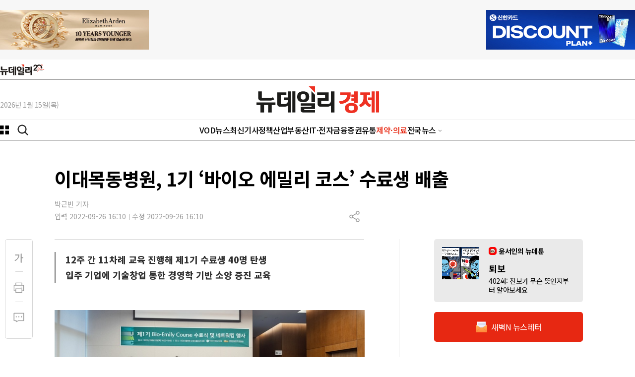

--- FILE ---
content_type: text/html; charset=utf-8
request_url: https://biz.newdaily.co.kr/site/data/html/2022/09/26/2022092600174.html
body_size: 21506
content:
<!doctype html>
<html lang="ko" class="no-js ">
<head>
<title>이대목동병원, 1기 ‘바이오 에밀리 코스’ 수료생 배출 | Save Internet 뉴데일리</title>
<style> .js #fouc {display: none}
/* 20250904-개선작업 : 아이폰 Safari 특화 렌더링 최적화 */
* {
    -webkit-font-smoothing: antialiased;
    -moz-osx-font-smoothing: grayscale;
}
body {
    -webkit-overflow-scrolling: touch;
    -webkit-tap-highlight-color: transparent;
}
img {
    -webkit-backface-visibility: hidden;
    backface-visibility: hidden;
}
</style>
<script>(function(H){H.className=H.className.replace(/\bno-js\b/,'js')})(document.documentElement) </script>

<link rel="apple-touch-icon" sizes="180x180" href="https://www.newdaily.co.kr/favicon/apple-touch-icon.png">
<link rel="icon" type="image/png" sizes="32x32" href="https://www.newdaily.co.kr/favicon/favicon-32x32.png">
<link rel="icon" type="image/png" sizes="16x16" href="https://www.newdaily.co.kr/favicon/favicon-16x16.png">
<link rel="manifest" href="https://www.newdaily.co.kr/favicon/site.webmanifest">
<link rel="shortcut icon" href="https://www.newdaily.co.kr/favicon/favicon.ico">

<meta charset="UTF-8">
<meta name="viewport" content="width=device-width, initial-scale=1.0">
<meta http-equiv="X-UA-Compatible" content="ie=edge">
<meta name="theme-color" content="#f43736">
<meta name="Subject" content="Save Internet 뉴데일리">
<meta name="Keywords" content="뉴스, 미디어, 신문, 인터넷신문, 종합인터넷신문, 정치, 경제, 사회, 문화, 국방, 자동차, 국제, 칼럼, 사설, 이슈, 연재, 북한, 대통령, 건국대통령, 윤석열, 문재인, 노무현, 이승만, 박근혜, 김정은, 세종시, 뉴데일리, 뉴데일리 경제, 모바일, 이재명, 윤석열, 홍준표, 대구, 경북, 충청">
<!-- Search engine verification code -->
<meta name="google-site-verification" content="HZ8e561W9gh-bGVGjEjdI46nTjdVX3MRQeqdFKhZ26M">
<meta name="naver-site-verification" content="556daec76f0803904242860db9e27eea627f3fb2">

<script src='//www.newdaily.co.kr/assets/libs/jquery-1.12.4.min.js'></script>
<script src="//www.newdaily.co.kr/assets/libs/cookie.js"></script>
<script src="//www.newdaily.co.kr/assets/2023/js/swiper.min.js?250911"></script>

	<meta name="HITLOG" content="N6;9;2022092600174">
<meta name="twitter:card" content="summary_large_image">
<meta name="twitter:image:src" content="https://image.newdaily.co.kr/site/data/img/2022/09/26/2022092600174_0.jpg">
<meta name="twitter:site" content="@newdailynews">
<meta name="twitter:site:id" content="@newdailynews">
<meta name="twitter:creator" content="@newdailynews">
<meta name="twitter:description" content="이대목동병원 의료기술협력단이 제1기 '바이오 에밀리 코스'(Bio-Emily Course) 수료식 및 네트워킹 행사를 진행하고 수료생 40명을 배출했다고 26일 밝혔다.&amp;nbsp;&amp;nbsp;바이오 기술투자 입문 과정인 제1기 바이오 에밀리 코스는 6월 개강해 9월까지 12주간 교육을 진행했다. 교육은 분야별 11차례 진행됐으며, 온라인, 오프라인 30명 이상의 스타트업의 관계자 등이 참여했다.&amp;nbsp;이번 교육은 이대목동...">
<meta name="twitter:title" content="이대목동병원, 1기 ‘바이오 에밀리 코스’ 수료생 배출">

<meta property="fb:app_id" content="268079610280010">
<!-- OpenGrap meta value -->
<meta property="og:type" content="article">
<meta property="og:title" content="이대목동병원, 1기 ‘바이오 에밀리 코스’ 수료생 배출">
<meta property="og:url" content="https://biz.newdaily.co.kr/site/data/html/2022/09/26/2022092600174.html">
<meta property="og:image" content="https://image.newdaily.co.kr/site/data/img/2022/09/26/2022092600174_0.jpg">
<meta property="og:site_name" content="뉴데일리">
<meta property="og:description" content="이대목동병원 의료기술협력단이 제1기 '바이오 에밀리 코스'(Bio-Emily Course) 수료식 및 네트워킹 행사를 진행하고 수료생 40명을 배출했다고 26일 밝혔다.&amp;nbsp;&amp;nbsp;바이오 기술투자 입문 과정인 제1기 바이오 에밀리 코스는 6월 개강해 9월까지 12주간 교육을 진행했다. 교육은 분야별 11차례 진행됐으며, 온라인, 오프라인 30명 이상의 스타트업의 관계자 등이 참여했다.&amp;nbsp;이번 교육은 이대목동...">
<!-- /OpenGrap meta value -->

<!-- dable -->
<meta property="dable:item_id" content="2022092600174">
<meta property="dable:author" content="박근빈 기자">
<meta property="article:section" content="제약·의료·바이오">
<meta property="article:published_time" content="2022-09-26T16:10:25+0900">
<!-- /dable -->
<!-- 기사 본문 스타일 -->
<link rel="stylesheet" href="//www.newdaily.co.kr/assets/css/article/s_editor.css?190722">

<script>
	var microtime = (Date.now ? Date.now() : new Date().getTime()) / 1000;
	var url = '//www.newdaily.co.kr/svc/xhr/art_cnt/?id=2022092600174&s=biz&t=' + microtime;
	(function(url) {
		$.get( url );
	})(url);
	
	var ArtID = '2022092600174';
	var nd_article_id = '2022092600174';
	var CatID = '9';
	var nd_cate_id = '9';
	var nd_url = 'https://biz.newdaily.co.kr/site/data/html/2022/09/26/2022092600174.html';
	var nd_mobile_url = 'https://biz.newdaily.co.kr/site/data/html/2022/09/26/2022092600174.html';
	var nd_title = "%EC%9D%B4%EB%8C%80%EB%AA%A9%EB%8F%99%EB%B3%91%EC%9B%90%2C+1%EA%B8%B0+%E2%80%98%EB%B0%94%EC%9D%B4%EC%98%A4+%EC%97%90%EB%B0%80%EB%A6%AC+%EC%BD%94%EC%8A%A4%E2%80%99+%EC%88%98%EB%A3%8C%EC%83%9D+%EB%B0%B0%EC%B6%9C";
	var nd_img = "https://image.newdaily.co.kr/site/data/img/2022/09/26/2022092600174_0.jpg";
	var kakao_title = "이대목동병원, 1기 ‘바이오 에밀리 코스’ 수료생 배출";

	var IS_MOBILE = (function(a){
	   	if(/(android|bb\d+|meego).+mobile|avantgo|bada\/|blackberry|blazer|compal|elaine|fennec|hiptop|iemobile|ip(hone|od)|iris|kindle|lge |maemo|midp|mmp|mobile.+firefox|netfront|opera m(ob|in)i|palm( os)?|phone|p(ixi|re)\/|plucker|pocket|psp|series(4|6)0|symbian|treo|up\.(browser|link)|vodafone|wap|windows ce|xda|xiino/i.test(a)||/1207|6310|6590|3gso|4thp|50[1-6]i|770s|802s|a wa|abac|ac(er|oo|s\-)|ai(ko|rn)|al(av|ca|co)|amoi|an(ex|ny|yw)|aptu|ar(ch|go)|as(te|us)|attw|au(di|\-m|r |s )|avan|be(ck|ll|nq)|bi(lb|rd)|bl(ac|az)|br(e|v)w|bumb|bw\-(n|u)|c55\/|capi|ccwa|cdm\-|cell|chtm|cldc|cmd\-|co(mp|nd)|craw|da(it|ll|ng)|dbte|dc\-s|devi|dica|dmob|do(c|p)o|ds(12|\-d)|el(49|ai)|em(l2|ul)|er(ic|k0)|esl8|ez([4-7]0|os|wa|ze)|fetc|fly(\-|_)|g1 u|g560|gene|gf\-5|g\-mo|go(\.w|od)|gr(ad|un)|haie|hcit|hd\-(m|p|t)|hei\-|hi(pt|ta)|hp( i|ip)|hs\-c|ht(c(\-| |_|a|g|p|s|t)|tp)|hu(aw|tc)|i\-(20|go|ma)|i230|iac( |\-|\/)|ibro|idea|ig01|ikom|im1k|inno|ipaq|iris|ja(t|v)a|jbro|jemu|jigs|kddi|keji|kgt( |\/)|klon|kpt |kwc\-|kyo(c|k)|le(no|xi)|lg( g|\/(k|l|u)|50|54|\-[a-w])|libw|lynx|m1\-w|m3ga|m50\/|ma(te|ui|xo)|mc(01|21|ca)|m\-cr|me(rc|ri)|mi(o8|oa|ts)|mmef|mo(01|02|bi|de|do|t(\-| |o|v)|zz)|mt(50|p1|v )|mwbp|mywa|n10[0-2]|n20[2-3]|n30(0|2)|n50(0|2|5)|n7(0(0|1)|10)|ne((c|m)\-|on|tf|wf|wg|wt)|nok(6|i)|nzph|o2im|op(ti|wv)|oran|owg1|p800|pan(a|d|t)|pdxg|pg(13|\-([1-8]|c))|phil|pire|pl(ay|uc)|pn\-2|po(ck|rt|se)|prox|psio|pt\-g|qa\-a|qc(07|12|21|32|60|\-[2-7]|i\-)|qtek|r380|r600|raks|rim9|ro(ve|zo)|s55\/|sa(ge|ma|mm|ms|ny|va)|sc(01|h\-|oo|p\-)|sdk\/|se(c(\-|0|1)|47|mc|nd|ri)|sgh\-|shar|sie(\-|m)|sk\-0|sl(45|id)|sm(al|ar|b3|it|t5)|so(ft|ny)|sp(01|h\-|v\-|v )|sy(01|mb)|t2(18|50)|t6(00|10|18)|ta(gt|lk)|tcl\-|tdg\-|tel(i|m)|tim\-|t\-mo|to(pl|sh)|ts(70|m\-|m3|m5)|tx\-9|up(\.b|g1|si)|utst|v400|v750|veri|vi(rg|te)|vk(40|5[0-3]|\-v)|vm40|voda|vulc|vx(52|53|60|61|70|80|81|83|85|98)|w3c(\-| )|webc|whit|wi(g |nc|nw)|wmlb|wonu|x700|yas\-|your|zeto|zte\-/i.test(a.substr(0,4))) {
	   		return true;
	   	}
	   	else {
	   		return false;
	   	}
	})(navigator.userAgent||navigator.vendor||window.opera);

	var IS_APP = false;
	if(Cookies.get('app') === "ios") {
		IS_APP = true;
	}

</script>

<!-- Dable. 2021.8.4 NIX -->
<script>
var dable_url;
if(IS_MOBILE) {
	dable_url = 'm.newdaily.co.kr/cizion';
}
else {
	dable_url = 'newdaily.co.kr/cizion';
}
(function(d,a,b,l,e,_) {
d[b]=d[b]||function(){(d[b].q=d[b].q||[]).push(arguments)};e=a.createElement(l);
e.async=1;e.charset='utf-8';e.src='//static.dable.io/dist/plugin.min.js';
_=a.getElementsByTagName(l)[0];_.parentNode.insertBefore(e,_);
})(window,document,'dable','script');
dable('setService', dable_url);
dable('sendLogOnce');
</script>
<!-- header.inc... 에 이미 설정되어 있어 주석처리 2025.9.12 -->
<!-- /Dable -->
<!-- interworks google tag 2021.11.23 .. biz 에만 있었음 2024.1.14 -->
<!-- <script async="async" src="https://www.googletagservices.com/tag/js/gpt.js"></script> -->
<!-- <script defer>
  var googletag = googletag || {};
  googletag.cmd = googletag.cmd || [];
</script> -->
<!-- /interworks google tag -->
<!-- // header.inc... 에 이미 설정되어 있어 주석처리 2025.9.12 -->

<!-- Inerworks 2025.2.17 -->
<script type="application/javascript" src="//anymind360.com/js/17282/ats.js" defer></script>

<!-- 20250904-개선작업 : CSS 파일들을 preload 방식으로 변경하여 아이폰 렌더링 블로킹 방지 -->
<link rel="preload" href="//www.newdaily.co.kr/assets/2023/css/base2023.css?20251104-4" as="style" onload="this.onload=null;this.rel='stylesheet'">
<link rel="preload" href="//www.newdaily.co.kr/assets/2023/css/article2023.css?250418" as="style" onload="this.onload=null;this.rel='stylesheet'">
<link rel="preload" href="//www.newdaily.co.kr/assets/2023/css/section2023.css?250418" as="style" onload="this.onload=null;this.rel='stylesheet'">
<link rel="preload" href="//www.newdaily.co.kr/assets/2023/css/swiper.css" as="style" onload="this.onload=null;this.rel='stylesheet'">
<link rel="preload" href="//www.newdaily.co.kr/assets/2023/css/dark2023.css?251104" as="style" onload="this.onload=null;this.rel='stylesheet'">
<noscript>
<link rel="stylesheet" type="text/css" href="//www.newdaily.co.kr/assets/2023/css/base2023.css?202512008">
<link rel="stylesheet" type="text/css" href="//www.newdaily.co.kr/assets/2023/css/article2023.css?250418">
<link rel="stylesheet" type="text/css" href="//www.newdaily.co.kr/assets/2023/css/section2023.css?250418">
<link rel="stylesheet" type="text/css" href="//www.newdaily.co.kr/assets/2023/css/swiper.css">
<link rel="stylesheet" type="text/css" href="//www.newdaily.co.kr/assets/2023/css/dark2023.css?251104">
</noscript>
<!--[if lt IE 9]>
    <script src="https://www.newdaily.co.kr/assets/js/polyfill/html5shiv.js"></script>
    <script src="https://www.newdaily.co.kr/assets/js/polyfill/polyfill.js"></script>
<![endif]-->

<!-- Google tag (gtag.js) biz --> <script async src="https://www.googletagmanager.com/gtag/js?id=G-ZTGCMBD3J2"></script> <script> window.dataLayer = window.dataLayer || []; function gtag(){dataLayer.push(arguments);} gtag('js', new Date()); gtag('config', 'G-ZTGCMBD3J2'); </script>
<!-- Google tag (gtag.js) all --> <script async src="https://www.googletagmanager.com/gtag/js?id=G-GSYJJXVCXS"></script> <script> window.dataLayer = window.dataLayer || []; function gtag(){dataLayer.push(arguments);} gtag('js', new Date()); gtag('config', 'G-GSYJJXVCXS'); </script>

<script src='//www.newdaily.co.kr/data/common/1010/acecount.2021.js'></script>
<script src="//wcs.naver.net/wcslog.js"></script>
<script>
// NAVER
if(!wcs_add) var wcs_add = {};
wcs_add["wa"] = "f2220e797cf998";
if(window.wcs) {
  wcs_do();
}
// Total
wcs_add["wa"] = "578189714c5294";
if(window.wcs) {
  wcs_do();
}
</script>
<!-- MS Clarity 2024.10.10  -->
<script type="text/javascript">
    (function(c,l,a,r,i,t,y){
        c[a]=c[a]||function(){(c[a].q=c[a].q||[]).push(arguments)};
        t=l.createElement(r);t.async=1;t.src="https://www.clarity.ms/tag/"+i;
        y=l.getElementsByTagName(r)[0];y.parentNode.insertBefore(t,y);
    })(window, document, "clarity", "script", "og8djs9h1l");
</script>
<!-- 20250904-개선작업 : 아이폰 Safari 특화 리소스 힌트 추가로 네트워크 연결 최적화 -->
<!-- 2025.9.4 개선작업 -->
<link rel="preconnect" href="https://securepubads.g.doubleclick.net" crossorigin>
<link rel="preconnect" href="https://www.googletagservices.com">
<link rel="preconnect" href="https://tpc.googlesyndication.com">
<link rel="preconnect" href="https://image.newdaily.co.kr" crossorigin>
<link rel="preconnect" href="https://www.newdaily.co.kr" crossorigin>
<link rel="dns-prefetch" href="//static.dable.io">
<link rel="dns-prefetch" href="//anymind360.com">
<link rel="dns-prefetch" href="//wcs.naver.net">

<script defer src="https://securepubads.g.doubleclick.net/tag/js/gpt.js"></script>
<script defer>
  window.googletag = window.googletag || {cmd: []};
  googletag.cmd.push(function () {
    // 지연 로딩 설정 (공식 옵션)
    googletag.pubads().enableLazyLoad({
      fetchMarginPercent: 0,     // 뷰포트 근처에서만 요청
      renderMarginPercent: 25,   // 25% 근접 시 렌더
      mobileScaling: 2.0         // 모바일에선 더 느긋하게
    });
    googletag.enableServices();
  });
</script>
<!-- /2025.9.4 개선작업 -->
</head>
<!-- // header.inc END --><body id='fouc'>
<div id="warp">
		<header class="header biz" id="headerDefault">
<div id="header-area">
<div class="header-banner">
<div class="area flexbox--jc-between display--flex">
<div class="header-banner-left">
<iframe width="300" height="80" noresize="" scrolling="no" frameborder="0" marginheight="0" marginwidth="0" src="//yellow.contentsfeed.com/RealMedia/ads/adstream_sx.ads/biz.newdaily.co.kr/biz@TopLeft" title="제호 좌측 광고"></iframe>
</div>
<div class="header-banner-right">
<iframe width="300" height="80" noresize="" scrolling="no" frameborder="0" marginheight="0" marginwidth="0" src="//yellow.contentsfeed.com/RealMedia/ads/adstream_sx.ads/biz.newdaily.co.kr/biz@TopRight" title="제호 우측 광고"></iframe>
</div>
</div>
</div>
<div class="header-body">
<div class="logo-newdaily-gnb-all"><div class="area display--flex flexbox--al-center flexbox--jc-normal"><a href="https://www.newdaily.co.kr/">뉴데일리</a></div></div><div class="line--2"></div>
<div class="area flexbox--jc-between display--flex">
<div class="today" id="today"></div>
<div class="logo">
<a href="/">
<img src="//image.newdaily.co.kr/assets/2023/logo-newdaily-biz.svg" alt="뉴데일리 로고"  class="logo-black">
<img src="//image.newdaily.co.kr/assets/2023/logo-newdaily-biz-w.png" alt="뉴데일리 로고" class="logo-white">
</a>
</div>
</div>
</div>
<div class="header-gnb">
<div class="area display--flex flexbox--jc-between">
<div class="gnb-left">
<button type="button" id="c-button--slide-left" class="c-button"></button>
<button type="button" class="opensearch"></button>
</div>
<div class="gnb-center">
<ul class="gnb">
<li><a href="https://biz.newdaily.co.kr/news/review_list_all.html?rvw_no=100" data-catid="r100" class="">VOD뉴스</a></li><li><a href="https://biz.newdaily.co.kr/news/section.html?catid=all" data-catid="all" class="">최신기사</a></li><li><a href="https://biz.newdaily.co.kr/news/section.html?sec_no=102" data-catid="D" class="">정책</a></li><li><a href="https://biz.newdaily.co.kr/news/section.html?sec_no=93" data-catid="3" class="">산업</a></li><li><a href="https://biz.newdaily.co.kr/news/section.html?sec_no=31" data-catid="5" class="">부동산</a></li><li><a href="https://biz.newdaily.co.kr/news/section.html?sec_no=1" data-catid="7" class="">IT·전자</a></li><li><a href="https://biz.newdaily.co.kr/news/section.html?sec_no=92" data-catid="1" class="">금융</a></li><li><a href="https://biz.newdaily.co.kr/news/section.html?sec_no=105" data-catid="2" class="">증권</a></li><li><a href="https://biz.newdaily.co.kr/news/section.html?sec_no=123" data-catid="6" class="">유통</a></li><li><a href="https://biz.newdaily.co.kr/news/section.html?sec_no=130" data-catid="9" class="">제약·의료</a></li>
<li class="gnbmenu_11"><a href="#" class="etc-News">전국뉴스</a>
<ul class="etcNews">
<li><a href="https://tk.newdaily.co.kr/" target="_self">대구·경북</a></li>
<li><a href="https://cc.newdaily.co.kr/" target="_self">충청·세종</a></li>
<li><a href="https://gj.newdaily.co.kr/" target="_self">호남·제주</a></li>
<li><a href="https://gg.newdaily.co.kr/" target="_self">경기·인천</a></li>
<li><a href="https://pk.newdaily.co.kr/" target="_self">부산·경남</a></li>
<li><a href="https://gw.newdaily.co.kr/" target="_self">강원</a></li>
</ul></li>
</ul>
</div>
<div class="gnb-right">

</div>
</div>
</div>
</div>
<div id="Downheader" style="display: none;" class="biz">
<div class="area">
<div class="gnb-left">
<button type="button" class="c-button"></button>
<button type="button" class="opensearch"></button>
</div>
<div class="gnb-center">
<a href="https://biz.newdaily.co.kr/">뉴데일리</a>
</div>
<div class="gnb-right">
<ul>
<li><a href="https://tv.newdaily.co.kr/" class="">TV</a></li>
<li><a href="https://www.newdaily.co.kr/news/section_list_all.html?sec_no=2008" class="">포토</a></li>
<!--li><a href="https://www.newdaily.co.kr/newsletter/" class="">뉴스레터</a></li -->
</ul>
</div>
</div>
</div>
<div id="Downheader_view" style="display: none;" >
<div class="area display--flex flexbox--jc-between flexbox--al-center">
<div class="gnb-left">
<button type="button" class="c-button"></button>
</div>
<div class="rightzone_view">
<ul class="display--flex--center">
<li class="TextHover"><a href="#" class="icon-over TextHover-popup" onclick="javascript:return false;"><img src="//image.newdaily.co.kr/assets/2023/icon-article-fontga-off.svg" alt="news font button"></a>
<div class="TextHoverOpen">
<div class="darea">
<div class="display--flex flexbox--jc-between mb20">
<span class="font--size16 font--weight500 fontcolor--black">글자크기</span> <span class="share-close"></span>
</div>
<ul class="fsize">
<li><span class="radios2 font--size16"><input type="radio" name="text_size" id="text_size1" value="16" onclick="javascript:txt_size(this);">
<label for="text_size1">가</label></span></li>
<li><span class="radios2 font--size18"><input type="radio" name="text_size" id="text_size2" value="18" onclick="javascript:txt_size(this);">
<label for="text_size2">가</label></span></li>
<li><span class="radios2 font--size20"><input type="radio" name="text_size" id="text_size3" value="20" onclick="javascript:txt_size(this);">
<label for="text_size3" class="fsize_hover">가</label></span></li>
<li><span class="radios2 font--size22"><input type="radio" name="text_size" id="text_size4" value="22" onclick="javascript:txt_size(this);">
<label for="text_size4">가</label></span></li>
</ul>
</div>
</div>
</li>
<li class="TextVoice btn-tts" style="display: none;"><a href="#" class="icon-over" onclick="javascript:return false;">음성으로 듣기</a></li>
<li class="Comment"><a href="#livereGuideBtn"><span class="reply_count"></span></a></li>
<li class="article-share"><a href="#" class="icon-over Share" onclick="javascript:return false;">공유하기</a>
<div class="ShareHoverOpen">
<div class="darea">
<div class="display--flex flexbox--jc-between mb20">
<span class="font--size16 font--weight700 fontcolor--black">기사 공유하기</span><span class="share-close"></span>
</div>
<ul class="article-share-box">
<li><div class="link_facebook share-btn" data-sns="facebook"></div><span class="share-popup-title">페이스북</span></li>
<li><div class="link_twitter share-btn" data-sns="twitter"></div><span class="share-popup-title" >X(트위터)</span></li>
<li><div class="link_kakao" id="kakao-link-btn-mobile"></div><span class="share-popup-title" >카카오</span></li>
<li><div class="link_telegram share-btn" data-sns="telegram"></div><span class="share-popup-title" >텔레그램</span></li>
<li><div class="link_naver share-btn" data-sns="naver"></div><span class="share-popup-title">네이버</span></li>
<li><div class="link_band share-btn" data-sns="naverband"></div><span class="share-popup-title" >밴드</span></li>
<li><div class="link_email share-btn" data-sns="mailto"></div><span class="share-popup-title" >메일</span></li>
<li><div class="link_url share-btn" data-sns="url"></div><span class="share-popup-title" >링크복사</span></li>
<a href="#" class="share-popup-url-text share-btn-copy" style="display: none;">https://biz.newdaily.co.kr/site/data/html/2022/09/26/2022092600174.html</a>
</ul>
</div>
</div></li>
</ul>
</div>
</div>
</div>
<div class="area">
<!--메뉴-->
<div class="c-menu" style="display: none">
<ul class="zeta-menu">
<li><a href="//www.newdaily.co.kr/" class="icon-home">홈</a></li>
<!--다크버튼  -->
<div class="dark-btn">
<span class="toggle-title">다크모드</span>
<div class="toggle_dark">
<input type="checkbox" name="toggle1" id="toggle_chkbox" value="1" class="toggle_chkbox" >
<label for="toggle_chkbox" class="dark-onoff-label"></label>
</div>
</div>
<!--/ 다크버튼  -->
<li><a href="//www.newdaily.co.kr/" class="bold">뉴데일리</a></li>
</ul>
<ul class="zeta-menu">
<li><a href="https://www.newdaily.co.kr/">정치·사회·일반</a></li>
<li><a href="https://biz.newdaily.co.kr/">경제</a></li>
<li><a href="#">전국뉴스</a>
<ul class="zeta-menu-country">
<li><a href="https://tk.newdaily.co.kr/">대구·경북</a></li>
<li><a href="https://cc.newdaily.co.kr/">충청·세종</a></li>
<li><a href="https://gj.newdaily.co.kr/">호남·제주</a></li>
<li><a href="https://gg.newdaily.co.kr/">경기·인천</a></li>
<li><a href="https://pk.newdaily.co.kr/">부산·경남</a></li>
<li><a href="https://gw.newdaily.co.kr/">강원</a></li>

</ul></li>
</ul>
<ul class="zeta-menu-etc">
<li><a href="https://www.meconomynews.com/" target="_blank"><img src="//image.newdaily.co.kr/assets/2023/logo-maket-menu.png" alt="시장경제 로고" class="logo-black"><img src="//image.newdaily.co.kr/assets/2023/logo-maket-menu-w.png" alt="시장경제 로고" class="logo-white" ></a></li>
<li><a href="https://www.canneslions.co.kr/" target="_blank"><img src="//image.newdaily.co.kr/assets/2023/logo-cannes-menu.png" alt="칸라이언즈 로고" class="logo-black"><img src="//image.newdaily.co.kr/assets/2023/logo-cannes-menu-w.png" alt="시장경제 로고" class="logo-white"></a></li>
<li><a href="https://www.brandbrief.co.kr/" target="_blank"><img src="//image.newdaily.co.kr/assets/2023/logo-brandbrief-menu.png" alt="브랜드브리프 로고" class="logo-black"><img src="//image.newdaily.co.kr/assets/2023/logo-brandbrief-menu-w.png" alt="시장경제 로고" class="logo-white"></a></li>
</ul>
            <ul class="zeta-menu zeta-flex"> <!-- zeta-flex 클래스값 추가-->
                <li><a href="#">안내</a>
                    <ul class="zeta-menu-country">
                        <li><a href="https://www.newdaily.co.kr/news/company.html">회사소개</a></li>
                        <li><a href="https://www.newdaily.co.kr/news/company.html?page=ad">광고문의</a></li>
                        <li><a href="https://www.newdaily.co.kr/news/company.html?page=job">인재채용</a></li>
                        <li><a href="https://www.newdaily.co.kr/news/request_form.html?type=accuse">기사제보</a></li>
                    </ul>
                </li>
            </ul>
</div>
</div>
<!--메뉴-->
<div id="header_N" class="biz">
<!--mobile gnb-->
<div class="header_area_01_N">
<div class="display--flex--center">
<div class="nav_left">
<button type="button" class="c-button"></button>
</div>
<div class="nav_center logo">
<a href="//biz.newdaily.co.kr/" >뉴데일리</a>
</div>
<div class="nav_right display--flex">
<button type="button" class="opensearch"></button>
</div>
</div>
</div>
<div id="headerMob2_N" class="">
<div class="header_area_02_N">

                 <!-- gnb 양끝 그라데이션-->
                    <span class="gnb_mask_prev"></span>
                    <span class="gnb_mask_next"></span>
                <!-- gnb 양끝 그라데이션-->

<div class="gnbwrap navswiper">
<ul class="gnb swiper-wrapper">
<li class=" swiper-slide"><a href="https://biz.newdaily.co.kr/news/review_list_all.html?rvw_no=100" data-catid="r100">VOD뉴스</a></li>
<li class=" swiper-slide"><a href="https://biz.newdaily.co.kr/news/section.html?catid=all" data-catid="all">최신기사</a></li>
<li class=" swiper-slide"><a href="https://biz.newdaily.co.kr/news/section.html?sec_no=102" data-catid="D">정책</a></li>
<li class=" swiper-slide"><a href="https://biz.newdaily.co.kr/news/section.html?sec_no=93" data-catid="3">산업</a></li>
<li class=" swiper-slide"><a href="https://biz.newdaily.co.kr/news/section.html?sec_no=31" data-catid="5">부동산</a></li>
<li class=" swiper-slide"><a href="https://biz.newdaily.co.kr/news/section.html?sec_no=1" data-catid="7">IT·전자</a></li>
<li class=" swiper-slide"><a href="https://biz.newdaily.co.kr/news/section.html?sec_no=92" data-catid="1">금융</a></li>
<li class=" swiper-slide"><a href="https://biz.newdaily.co.kr/news/section.html?sec_no=105" data-catid="2">증권</a></li>
<li class=" swiper-slide"><a href="https://biz.newdaily.co.kr/news/section.html?sec_no=123" data-catid="6">유통</a></li>
<li class=" swiper-slide"><a href="https://biz.newdaily.co.kr/news/section.html?sec_no=130" data-catid="9">제약·의료</a></li>

<li class="swiper-slide gnbmenu_09"><a href="https://tv.newdaily.co.kr/">TV</a></li>
<li class="swiper-slide gnbmenu_10"><a href="https://www.newdaily.co.kr/news/section_list_all.html?sec_no=2008">포토</a></li>
<li class="swiper-slide gnbmenu_11"><a href="https://www.newdaily.co.kr/newsletter/">뉴스레터</a></li>
</ul>
</div>
<div class="opener_smalllogo">
<a href="//www.newdaily.co.kr/">뉴데일리</a>
</div>
</div>
</div>
</div>
<!--mobile gnb-->
<div class="search-box widthfull" style="display: none;">
<!--search-->
<form class="area" action="//www.newdaily.co.kr/news/search_result.html" method="GET">
<div class="display--flex--center">
<label for="search">검색</label>
<input type="text" placeholder="검색어를 입력하세요" name="search" id="search" autocomplete="off">
<span class="search-x" onclick="_s_clear()"><img src="https://image.newdaily.co.kr/assets/2023/icon-search-clean.svg" alt="search clean"></span>
<button type="submit" class="submit"><img src="https://image.newdaily.co.kr/assets/2023/icon-search-red.svg" alt="search button"></button>
</div>
</form>
</div>
<!--search-->
</header>
		<div id="container" ><!--container-->
		<div class="area article"><!--article-->
			<!-- 2025.09.04 NIX -->
			<script>
				if(IS_MOBILE) {
					//제목 위 모바일 광고 , 19.05.27 CHO 수정
	document.writeln("<div id=\"ad1\" class=\"display-hidden display-md-block\" style=\"background: #eee; width: 320px; height: 100px; margin: 20px auto 0;\"><script type=\"text\/javascript\" src=\"\/\/tm.interworksmedia.co.kr\/ads.js\/6AE9FA86\"><\/script><\/div>");
				}
			</script>
			<div class="article-header">
							<h1>이대목동병원, 1기 ‘바이오 에밀리 코스’ 수료생 배출</h1>
			</div>
			<div class="article-etc"><!--article-etc-->
				<div class="article-reporter mt16">
					<ul>
											<li>박근빈 기자</li>
										</ul>
				</div>
				<div class="display--flex flexbox--jc-between">
					<div class="article-date">
						<span>입력 2022-09-26 16:10</span><span>수정 2022-09-26 16:10</span>
					</div>
					<div class="display--flex flexbox--jc-between article-right-btn">
						<div class="TextVoice btn-tts" style="display: none;"><a href="#" class="icon-over" onclick="javascript:return false;">음성으로 듣기</a></div>

										<div class="article-share"><!--article-share-->
						<a href="#" class="icon-over Share" onclick="javascript:return false;">공유하기</a>
						<div class="ShareHoverOpen">
							<div class="darea">
								<div class="display--flex flexbox--jc-between mb20">
									<span class="font--size16 font--weight700 fontcolor--black">기사 공유하기</span><span class="share-close"></span>
								</div>
								<ul class="article-share-box"> 
									<li><div class="link_facebook share-btn" data-sns="facebook"></div><span class="share-popup-title">페이스북</span></li>
									<li><div class="link_twitter share-btn" data-sns="twitter"></div><span class="share-popup-title" >X(트위터)</span></li>
									<li><div class="link_kakao share-btn" id="kakao-link-btn" data-sns="kakaotalk"></div><span class="share-popup-title" >카카오</span></li>
<!-- 									<li><div id="kakao-link-btn" class="share-kakao" data-sns="kakaotalk" title="카카오로 공유하기">kakak</div></li> -->
									<li><div class="link_telegram share-btn" data-sns="telegram"></div><span class="share-popup-title" >텔레그램</span></li>
									<li><div class="link_naver share-btn" data-sns="naver"></div><span class="share-popup-title">네이버</span></li>
									<li><div class="link_band share-btn" data-sns="naverband"></div><span class="share-popup-title" >밴드</span></li>
									<li><div class="link_email share-btn" data-sns="mailto"></div><span class="share-popup-title" >메일</span></li>
									<li><div class="link_url share-btn" data-sns="url"></div><span class="share-popup-title" >링크복사</span></li>
									<a href="#" class="share-popup-url-text share-btn-copy" style="display: none;">https://biz.newdaily.co.kr/site/data/html/2022/09/26/2022092600174.html</a>
								</ul>
							</div>
						</div>
					</div><!--article-share-->
					<div class="share-popup2" style="display:none;">
						<div class="share-close"></div>
						<div class="display--flex--center pt40">
							<div>
								<p class="display--flex--center"><img src="//image.newdaily.co.kr/assets/2023/icon-copy-check.png" style="width:24px;" alt="복사이미지"></p>
								<div class="share-url-message-text">주소가 복사되었습니다.<br>원하는 곳에 붙여넣기 하세요.</div>
							</div>
						</div>
					</div>
					
<!-- <script src="//developers.kakao.com/sdk/js/kakao.min.js"></script> -->
<script src="https://t1.kakaocdn.net/kakao_js_sdk/2.6.0/kakao.min.js" integrity="sha384-6MFdIr0zOira1CHQkedUqJVql0YtcZA1P0nbPrQYJXVJZUkTk/oX4U9GhUIs3/z8" crossorigin="anonymous" defer></script>
<script defer>
$(function () {
	Kakao.init('c725735345e6f23287c52618a16abfa9');
	Kakao.Share.createDefaultButton({
		container: '#kakao-link-btn',
		objectType: 'feed',
		content: {
			title: kakao_title,
			imageUrl: nd_img,
			link: {
				mobileWebUrl: nd_url,
				webUrl: nd_url
			}
		},
	      buttons: [
	          {
	            title: '뉴데일리 기사보기',
	            link: {
	              mobileWebUrl: nd_url,
	              webUrl: nd_url,
	            },
	          },
	        ],
	});
	

	// 기사면 Youtube embed style
	$(".nd-news-body iframe[src*='https://www.youtube.com/embed/']").css({"width": "100%", "margin": "10px auto 30px"});

	// flag 사용으로 한번만 display
	var flag = true;
	var artScrollBottom = $(".nd-news-body").scrollTop() + $(".nd-news-body").height();

	//LOADING START
	$(window).scroll(function () {
		if ($(this).scrollTop() > artScrollBottom - 240 && flag) {
			$(".art-bottom-start").text('메인페이지가 로드 됐습니다.').fadeIn().css("background-color", "#fff");
			$(".nd-dot-loader").fadeOut();
			$(".nd-load-arrow").fadeIn();
			flag = false;
		}
	});
	//LOADING END


	//	var nd_title = document.title;
	//	var nd_url = window.location.href;

	$('.share-btn').click(function () {
		var sns_type = $(this).attr('data-sns');

		console.log(sns_type);

		var h = 610, w = 610, url;
		var flag_popup = true;

		switch (sns_type) {
			case 'facebook':
				url = "https://www.facebook.com/sharer.php?u=" + encodeURI(nd_url) + "&t=" + nd_title;
				break;
			case "twitter":
				h = 490;
				url = 'https://twitter.com/intent/tweet?url=' + nd_url + '&text=' +	nd_title + '&hashtags=%EB%89%B4%EB%8D%B0%EC%9D%BC%EB%A6%AC';
				break;
			case 'mailto':
				h = 730;
				url = "/svc/mail_form.html?no=" + nd_article_id;
				break;
			case "naver":
				url = "https://share.naver.com/web/shareView.nhn?url=" + encodeURI(nd_url) + "&title=" + encodeURI(nd_title);
				break;
			case "naverband":
				url = "https://www.band.us/plugin/share?text=" + nd_title + "&route=" + nd_url;
				break;
			case "google":
				w = 410;
				h = 750;
				// url =
				// "http://www.google.com/bookmarks/mark?op=add&title="
				// + nd_title + "&bkmk="+ nd_url;
				url = "https://plus.google.com/share?url=" + nd_url;
				break;
			case "kakaostory":
				url = 'https://story.kakao.com/share?url=' + nd_url;
				break
			case "kakaotalk":
				flag_popup = false;
				break;
			case "naverblog":
				w = 710;
				url = 'https://blog.naver.com/openapi/share?url=' +	nd_url + '&title=' + nd_title;
				break;
			case "naverline":
				url = "https://line.me/R/msg/text/?" + 	nd_title;
				break;
			case "telegram":
				url = "https://t.me/share/url?url=" + encodeURI(nd_url) + "&text=" + nd_title;	
				break;
			case "url":
				flag_popup = false;
				var $temp = $("<input>");
				$("body").append($temp);
				$temp.val($('.share-popup-url-text').html()).select();
				document.execCommand("copy");
				flag_popup = false;
				break;				 	
		}

		if (flag_popup) {
			 window.open(url, '_blank', 'scrollbars=yes,resizable=yes,menubar=no,toolbar=no,height=' + h + ',width=' + w);
		}
	});
	// tool box
	//	$('.nd-kits-vertical-btn, .nd-kits-horizontal-btn').click(function() {
	//		function openWin(){
	//			window.open(arguments[0],arguments[1],"width=" + arguments[2] + ",height=" + arguments[3] + "toolbar=0,resizable=0,scrollbars=" + arguments[4] ) ;	
	//		}
	//		var tool_type = $(this).attr('data-tool');		
	//		switch(tool_type) {
	//			case 'mail':
	//				openWin('http://www.newdaily.co.kr/svc/mail_form.html?no='+nd_article_id , 'mail_pop', '700', '450', 'yes');
	//				break;
	//			case 'print':
	//				openWin('http://www.newdaily.co.kr/svc/article_print.html?no='+nd_article_id , 'print_pop', '790', '600', 'yes');
	//				break;
	//		}
	//	});

});
</script>					</div>
				</div>
				<div class="share-bg"></div>
			</div><!--article-etc-->

			<div class="news_zone"><!--news_zone-->
				<section class="news_zone_01"><!--news_zone_01-->
					<div class="guickguide"><!--guickguide-->
						<ul class="qbutton">
							<li class="TextHover"><a href="#" class="icon-over TextHover-popup" onclick="javascript:return false;"><img src="https://image.newdaily.co.kr/assets/2023/icon-article-fontga-off.svg" width="18" class="icon-over" alt="news font button"></a>

								<div class="TextHoverOpen">
									<div class="darea">
										<div class="display--flex flexbox--jc-between mb20">
											<span class="font--size16 font--weight500 fontcolor--black">글자크기</span><span class="share-close"></span>
										</div>
										<ul class="fsize">
											<li><span class="radios2 font--size16"><input type="radio" name="text_size" id="text_size1" value="16" onclick="javascript:txt_size(this);"><label for="text_size1">가</label></span></li>
											<li><span class="radios2 font--size18"><input type="radio" name="text_size" id="text_size2" value="18" onclick="javascript:txt_size(this);"><label for="text_size2" class="fsize_hover">가</label></span></li>
											<li><span class="radios2 font--size20"><input type="radio" name="text_size" id="text_size3" value="20" onclick="javascript:txt_size(this);"><label for="text_size3">가</label></span></li>
											<li><span class="radios2 font--size22"><input type="radio" name="text_size" id="text_size4" value="22" onclick="javascript:txt_size(this);"><label for="text_size4">가</label></span></li>
										</ul>
									</div>
								</div>
							</li>
<!--  -->
							<li class="TextVoice btn-tts" id="btn-tts" style="display: none;"><a href="#" class="icon-over" onclick="javascript:return false;" >음성으로 듣기</a></li>
							<li><a href="#" onclick="article-print();" class="article-print"><img src="//image.newdaily.co.kr/assets/2023/icon-article-print.svg" width="20" class="icon-over" alt="news print button"></a></li>
							<li><a href="#livereGuideBtn"><img src="//image.newdaily.co.kr/assets/2023/icon-article-comment.svg" width="22" class="icon-over Comment" alt="댓글 수"></a><span class='reply_count Comment'></span></li>
						</ul>
					</div><!--guickguide-->

					<div class="article-body"><!--article_body-->
												<div class="article-subtitle">
							<span>12주 간 11차례 교육 진행해 제1기 수료생 40명 탄생</span><span>입주 기업에 기술창업 통한 경영학 기반 소양 증진 교육</span>						</div>
						
						<!-- for interworks tag -->
						<div itemprop="articleBody" id="article_conent" >

						<!-- 본문영역 START -->
						<ul>

<!-- 단락시작 : no:0 --><li class="par">			<!-- 이미지 S -->
			<div class="center_img" style="width:625px">
				<dl class="img-zoom">
					<dd><img id="artImg0" src="https://image.newdaily.co.kr/site/data/img/2022/09/26/2022092600174_0.jpg" width="" height="" alt="▲ ⓒ이대목동병원" title="▲ ⓒ이대목동병원">
						<!-- em>이미지 크게보기</em -->
					</dd>
									<dt><dt class="img-caption">
		<span>▲ ⓒ이대목동병원</span>
</dt>
</dt>
								</dl>
				<!--photo big <div class="article-img-zoom" style="display:none"><div><span class="close-button"></span><div class="imgBox"><img src="https://image.newdaily.co.kr/site/data/img/2022/09/26/2022092600174_0.jpg" class="modal-image-size"></div></div></div> photo big-->
			</div>
			



			<!-- /이미지 E -->
		

		<script>
			// AD-M <!-- 뉴데일리_뉴데일리_기사_모바일_200X200_우측상단 -->
			if(IS_MOBILE) {
				// document.writeln("<div class=\"clearfix\" style=\"margin: 10px !important; float: right;\"><div class=\"iwm_ba\" data-ad=\"{\'id\':\'9CD804FA\'}\" style=\"display:inline-block;width:200px;height:200px;\"><\/div><script type=\"text\/javascript\" src=\"\/\/cdn.interworksmedia.co.kr\/js\/tm\/ba\/latest\/ba.js\" async><\/script><\/div>");
			}
		</script>
<!-- 기사본문 : no:0 --><div>이대목동병원 의료기술협력단이 제1기 '바이오 에밀리 코스'(Bio-Emily Course) 수료식 및 네트워킹 행사를 진행하고 수료생 40명을 배출했다고 26일 밝혔다.&nbsp;&nbsp;</div><div><br></div><div>바이오 기술투자 입문 과정인 제1기 바이오 에밀리 코스는 6월 개강해 9월까지 12주간 교육을 진행했다. 교육은 분야별 11차례 진행됐으며, 온라인, 오프라인 30명 이상의 스타트업의 관계자 등이 참여했다.&nbsp;</div><div><br></div><div>이번 교육은 이대목동병원에 입주한 Bio-Emily(Bio-Ewha Medical Family) 기업들에 기술창업을 통한 경영학 기반의 소양을 증진시키기 위해 마련했다.&nbsp;</div><div><br></div><div>구체적 프로그램은 △지식재산(IP) △브랜드 마케팅‧인허가 △투자 자금 조달 등 기술 비즈니스를 목표로 하는 예비창업자와 바이오벤처 임직원 등에 도움 될 수 있는 내용이 포함됐다.&nbsp;</div><div><br></div><div>제1기 수료생들은 향후 정기적 미팅을 통해 유대를 강화하고, 네트워크 모임을 계속 가질 예정이다.&nbsp;</div><div><br></div><div>김영주 의료기술협력단장은 “바이오 에밀리 코스를 진행하며 기술 투자, 특허, 사업화 전략 등 많은 부분에 대한 지속적 교육이 필요하다는 것을 깨달았다”며 “앞으로도 병원과 바이오업 연계를 통한 공동연구, 기술 사업화 네트워크 활동을 활발하게 할 것”이라고 말했다.&nbsp;</div><!-- /기사본문 -->
<!-- 단락 끝 : no:0 --></li>							</ul>
						</div>
					</div><!--article_body-->


<!-- itemprop="articleBody"  -->

	<div id="iwmads" data-ad="{'id':'4D3F84F5', 'site': 'newdaily_biz.newdaily.co.kr_NEWS_IP_640X360_CMTF', 'page':'page'}" style="display:none;"></div><script type="text/javascript" src="//cdn.interworksmedia.co.kr/js/tm/ip/latest/interplay.js" async></script>




			<!-- 연재기사 -->
			
			<!-- 관련기사 -->
			

      <!-- 기자프로필 -->
<div class="repoter-info display--flex--center pt20 pb10 mt30 bottom-repoter-profile">
                <div class="repoter-info-picture">
                    <img id="profile_img" src="//image.newdaily.co.kr/profile/img/icon.png">
                </div>
                <div class="repoter-info-etc">
                    <div class="display--flex flex-wrap">
                        <div class="display--flex repoter-info-name font--size18 pr10">박근빈 기자</div>
                        <div class="display--flex--center email-icon"><span>ray@newdailybiz.co.kr</span>
            <a href="mailto:ray@newdailybiz.co.kr?body=https%3A%2F%2Fbiz.newdaily.co.kr%2Fsite%2Fdata%2Fhtml%2F2022%2F09%2F26%2F2022092600174.html%0A%5B%EC%9D%B4%EB%8C%80%EB%AA%A9%EB%8F%99%EB%B3%91%EC%9B%90%2C+1%EA%B8%B0+%E2%80%98%EB%B0%94%EC%9D%B4%EC%98%A4+%EC%97%90%EB%B0%80%EB%A6%AC+%EC%BD%94%EC%8A%A4%E2%80%99+%EC%88%98%EB%A3%8C%EC%83%9D+%EB%B0%B0%EC%B6%9C%5D%20%EA%B8%B0%EC%82%AC%EC%97%90%EC%84%9C%20%EC%A0%84%EC%86%A1%EB%90%9C%20%EB%A9%94%EC%9D%BC%EC%9E%85%EB%8B%88%EB%8B%A4.%0A%0A%EA%B7%80%EC%A4%91%ED%95%9C%20%EB%8F%85%EC%9E%90%EB%8B%98%EC%9D%98%20%EA%B4%80%EC%8B%AC%EC%97%90%20%EA%B9%8A%EC%9D%B4%20%EA%B0%90%EC%82%AC%EB%93%9C%EB%A6%BD%EB%8B%88%EB%8B%A4.%0A%ED%95%9C%ED%8E%B8%2C%20%ED%8A%B9%EC%A0%95%20%EA%B8%B0%EC%9E%90%EB%A5%BC%20%EB%8C%80%EC%83%81%EC%9C%BC%EB%A1%9C%20%ED%95%9C%20%EB%B9%84%EB%B0%A9%EC%9D%B4%EB%82%98%20%EC%9D%B8%EA%B2%A9%EC%9D%84%20%ED%95%B4%EC%B9%98%EB%8A%94%20%ED%91%9C%ED%98%84%EC%9D%B4%20%ED%8F%AC%ED%95%A8%EB%90%9C%20%EC%9D%B4%EB%A9%94%EC%9D%BC%20%EB%B0%9C%EC%86%A1%20%EC%8B%9C%2C%0A%EA%B4%80%EB%A0%A8%20%EB%B2%95%EB%A5%A0%EC%97%90%20%EB%94%B0%EB%9D%BC%20%EB%AF%BC%C2%B7%ED%98%95%EC%82%AC%EC%83%81%EC%9D%98%20%EC%B1%85%EC%9E%84%EC%9D%B4%20%EB%B0%9C%EC%83%9D%ED%95%A0%20%EC%88%98%20%EC%9E%88%EC%9C%BC%EB%8B%88%20%EC%8B%A0%EC%A4%91%ED%95%9C%20%EC%86%8C%ED%86%B5%EC%9D%84%20%EB%B6%80%ED%83%81%EB%93%9C%EB%A6%BD%EB%8B%88%EB%8B%A4.">
                <img src="//image.newdaily.co.kr/assets/2023/icon-reporter-email.png" alt="email icon">
            </a></div>
                    </div>
                </div>
            </div>
            <div class="repoter-info-text" id="profile_memo" style="display: none;"></div>
            <a href="//www.newdaily.co.kr/news/search_result.html?search=%EB%B0%95%EA%B7%BC%EB%B9%88&s=&t=date&seq=cmF5QG5ld2RhaWx5Yml6LmNvLmty">
                <button class="report-more display--flex--center widthfull font--size14 mb30">기자의 다른기사 더보기</button>
            </a>
					<div class="copyright">
						<div class="banner">
		
						</div>
					   <div class="copyright-text">
					      <div class="fontcolor--gray">Copyrights ⓒ 2005 뉴데일리 NewDaily<br>무단전재·재배포 금지
					      	<p>press@newdaily.co.kr</p>
					      </div>
					      <div><a href="https://www.newdaily.co.kr/news/request_form.html?type=accuse"><button class="jebo bgcolor--gray1">보도자료 및 기사제보</button></a></div>
					   </div>
					</div>

			


				<div class="banner banner-side" >
			<!-- 기사면 하단 세로 광고 2025.07.22 -->
			<iframe class="display-lg-hidden nd-lazy-img" width="624" height="150" noresize="" scrolling="no" frameborder="0" marginheight="0" marginwidth="0" data-src="//yellow.contentsfeed.com/RealMedia/ads/adstream_sx.ads/biz.newdaily.co.kr/biz@x11" src="//yellow.contentsfeed.com/RealMedia/ads/adstream_sx.ads/biz.newdaily.co.kr/biz@x11" loading="lazy"></iframe>		</div>


<!-- 기사면 하단 뉴스레터 -->
 
				<!--comment livere-->
				<div style='text-align: left; margin: 25px 0; border-bottom: 1px solid #e7e7e7'>
					<a href='https://www.newdaily.co.kr/news/company.html?page=mem&type=7' id='livereGuideBtn' target='_blank'
						style='color: #75746f; margin-top: 10px; font-size: 12px;'
					><span><i class="i-info-b"></i>뉴데일리 댓글 운영정책</span></a>
				</div>
				<div id="lv-container" data-id="newdaily" data-uid="NTk1LzE1MDA3LzM4Mjk="></div>
<script>
 	window.livereOptions = { refer: "biz.newdaily.co.kr/site/data/html/2022/09/26/2022092600174.html" };
	(function(d,s){
		var j, e = d.getElementsByTagName(s)[0];

		if (typeof LivereTower === 'function') {return;}

		j=d.createElement(s);
		j.src="https://cdn-city.livere.com/js/embed.dist.js";
		j.async = true;

		e.parentNode.insertBefore(j,e);
	})(document,'script');

</script>
<noscript>라이브리 댓글 작성을 위해 Javascript를 활성화 해주세요.</noscript>

<!--comment livere //-->

					<!--Editor Choice-->
					<div class="editor-choice">
						<h2 class="group_title">이 시각 주요뉴스</h2>
																								<div class="editor-newsbox"><!--editor-newsbox-->
							<div class="editor-newsbox-top"><!-- 탑 기사 1 -->
								<div class="editor-newsbox-subject"><a href="https://biz.newdaily.co.kr/site/data/html/2026/01/15/2026011500160.html">금통위 의결문서 '금리 인하 기조' 문구도 삭제 … 연내 '1회 인하' 마저 사라지나</a></div>
								<div class="editor-newsbox-img"><a href="https://biz.newdaily.co.kr/site/data/html/2026/01/15/2026011500160.html"><img src="https://image.newdaily.co.kr/site/data/thumb/2026/01/15/2026011500160_0_thumb.jpg" alt="금통위 의결문서 '금리 인하 기조' 문구도 삭제 … 연내 '1회 인하' 마저 사라지나"></a></div>
								<div class="editor-newsbox-text"><a href="https://biz.newdaily.co.kr/site/data/html/2026/01/15/2026011500160.html">한국은행이 새해 첫 금융통화위원회에서 기준금리를 연 2.50%로 동결하며 다섯 차례 연속 ‘동결’ 결정을 이어갔다. 환율 변동성과 수도권 집값, 가계대출 부담이 동시에 누적되는 가운데 통화정책방향 의결문에서는 그간 ..</a>
																</div>									
							</div>
							<div class="editor-newsbox-list"><!-- 하단 4 -->
								<ul>
																	<li><a href="https://biz.newdaily.co.kr/site/data/html/2026/01/15/2026011500211.html">"환율 의식하다 시장 불질렀다" … 채권금리 '발작'·환율은 되레 상승</a></li>
																										<li><a href="https://biz.newdaily.co.kr/site/data/html/2026/01/15/2026011500179.html">노동절·노동부·노동감독관 … 이름 바꾸기에 몰두하는 李정부, 대체 이유가?</a></li>
																										<li><a href="https://biz.newdaily.co.kr/site/data/html/2026/01/15/2026011500157.html">석화 다음 배터리? … K-배터리 3社, 구조조정 불안 확산</a></li>
																										<li><a href="https://biz.newdaily.co.kr/site/data/html/2026/01/15/2026011500138.html">[르포] 18평이 16억원인데 내년초에 또 뛴다고? … 불붙은 성산시영 매매값 </a></li>
										
								</ul>
							</div>
						</div><!--editor-newsbox-->
												
					</div>
					<!--Editor Choice-->

				
				</section><!--news_zone_01-->

				<!-- Right area -->
				<aside class="news_zone_02">


  <div class="articel-side-thumb display--flex mb20">
    <div class="thumb">
      <a href="https://www.newdaily.co.kr/site/data/html/2026/01/13/2026011300268.html">
        <img src="https://image.newdaily.co.kr/site/data/img/2026/01/13/2026011300268_thumb.jpg" alt="">
      </a>
    </div>
    <div class="articel-side-text">
      <dl>
        <dt><a href="https://www.newdaily.co.kr/news/review_list_all.html?rvw_no=1715">윤서인의 뉴데툰</a></dt>
        <dd><a href="https://www.newdaily.co.kr/site/data/html/2026/01/13/2026011300268.html"> 퇴보<br>
          <span>402화: 진보가 무슨 뜻인지부터 알아보세요</span>
          </a>
        </dd>
      </dl>
    </div>
  </div>

<!-- 2024 채용공고 -->
    <!-- div class="recruit_ad">
       <div>
        <a href="https://www.newdaily.co.kr/site/data/html/2024/07/08/2024070800325.html"><p>뉴데일리 2024</p>
        <p class="recruit_tit">인턴·경력기자 채용공고</p>
        <p class="recruit_day"><small>2024.07.09~07.22</small></p></a></div>
    </div -->
<!-- / 2024 채용공고 -->


  <button class="articel-side-letter display--flex--center widthfull bgcolor--red"
	  onclick="location.href='https://www.newdaily.co.kr/newsletter/'">
    <div class="display--flex--center fontcolor--white font--size16">
      <img src="//image.newdaily.co.kr/assets/2023/icon-newsletter.svg" alt="letter images"> 새벽N 뉴스레터
    </div>
  </button>

  <div class="can_ad"><!-- 칸라이언즈 광고 -->
      <!--  <div class="can-pc">
       <iframe class="display-md-hidden" width="300" height="240" noresize="" scrolling="no" frameborder="0" marginheight="0" marginwidth="0" src="//nad.newdaily.co.kr/RealMedia/ads/adstream_sx.ads/biz/main@Right3"></iframe>
        </div>
         <div class="can-mobile">
            <a href="https://www.canneslions.co.kr/xseoul/program/2024"><img src="//adimg.newdaily.co.kr/ad/CANNES/240905_biz_article_bottom_m_can.png"> </a>
        </div> -->


    </div><!-- /칸라이언즈 광고 -->


	<!-- 기사면 우측-경제 광고 2025.07.22 -->
	<div class="banner banner-side mb10">
    <iframe class="display-md-hidden" width=300 height=240 noresize scrolling=no frameborder=0 marginheight=0 marginwidth=0 src="//yellow.contentsfeed.com/RealMedia/ads/adstream_sx.ads/biz.newdaily.co.kr/biz@x01"></iframe>	</div>
	<div class="banner banner-side">
    <iframe class="display-md-hidden" width=300 height=240 noresize scrolling=no frameborder=0 marginheight=0 marginwidth=0 src="//yellow.contentsfeed.com/RealMedia/ads/adstream_sx.ads/biz.newdaily.co.kr/biz@x02"></iframe>	</div>


  <div class="articel-side-ranking">
    <h2 class="group_title mb10">
      <span class="fontcolor--red">제약·의료·바이오</span> 많이 본 기사
    </h2>
    <article class="best">
      <ul>
	        
        <li>
          <em class="bestnum">01</em>
          <p class="subject">
            <a href="/site/data/html/2025/12/12/2025121200077.html" target="_self">[단독] 한올바이오파마, 美 파트너사와 기술반환 논의중 … 기술수출 8년만에 돌려받나</a>
          </p>
        </li>
	      	        
        <li>
          <em class="bestnum">02</em>
          <p class="subject">
            <a href="/site/data/html/2025/12/21/2025122100109.html" target="_self">&quot;자사주 소각 약속 어겼다&quot; … 셀트리온 소액주주가 뿔난 이유는</a>
          </p>
        </li>
	      	        
        <li>
          <em class="bestnum">03</em>
          <p class="subject">
            <a href="/site/data/html/2025/12/17/2025121700170.html" target="_self">대통령發 탈모약 급여화 &#39;뜬금포&#39; … &#39;연 1000억+α&#39; 다시 소환된 재정 부담</a>
          </p>
        </li>
	      	        
        <li>
          <em class="bestnum">04</em>
          <p class="subject">
            <a href="/site/data/html/2025/12/09/2025120900150.html" target="_self">&quot;상장 하자마자 따따상&quot; … 알지노믹스, 바이오 공모주 훈풍 이어받을까</a>
          </p>
        </li>
	      	        
        <li>
          <em class="bestnum">05</em>
          <p class="subject">
            <a href="/site/data/html/2025/12/17/2025121700109.html" target="_self">K-바이오, 올해 기술수출만 20조 … 플랫폼 기술이 황금알을 낳았다</a>
          </p>
        </li>
	      	        
        <li>
          <em class="bestnum">06</em>
          <p class="subject">
            <a href="/site/data/html/2026/01/05/2026010500122.html" target="_self">알테오젠, 추가 기술이전-다각화로 정면돌파 … &#39;코스피 자격&#39; 입증 속도</a>
          </p>
        </li>
	      	        
        <li>
          <em class="bestnum">07</em>
          <p class="subject">
            <a href="/site/data/html/2026/01/07/2026010700185.html" target="_self">일동제약, 경구용 비만약 개발 분기점 … 기술수출로 빛보나</a>
          </p>
        </li>
	      	        
        <li>
          <em class="bestnum">08</em>
          <p class="subject">
            <a href="/site/data/html/2025/12/19/2025121900203.html" target="_self">루닛, &#39;빅파마&#39; 다이이찌산쿄와 2개 항암 신약에서 AI 바이오마커 발굴 나선다</a>
          </p>
        </li>
	      	        
        <li>
          <em class="bestnum">09</em>
          <p class="subject">
            <a href="/site/data/html/2025/12/29/2025122900155.html" target="_self">K-바이오, 새해부터 달린다 ... JP모건 헬스케어서 &#39;빅딜&#39; 나올까</a>
          </p>
        </li>
	      	        
        <li>
          <em class="bestnum">10</em>
          <p class="subject">
            <a href="/site/data/html/2025/12/15/2025121500121.html" target="_self">일동제약, 6년 적자 탈피 전망 … 전문의약품 중심 체질 개선 드라이브</a>
          </p>
        </li>
	      	              </ul>
    </article>
  </div>

  <div class="banner banner-side mb10">

          <!-- 20190821, 우측 하단 세로형 광고 -->
              <!-- 뉴데일리_뉴데일리비즈_기사_배너지면_300X600_우측중단 --> 경제
        <div class="iwm_ba" data-ad="{'id':'F261ED63'}" style="display:inline-block;width:300px;height:600px;"></div>
        <script type="text/javascript" src="//cdn.interworksmedia.co.kr/js/tm/ba/latest/ba.js" async></script>

              <br><br>
  </div>

  <!--<div class="banner banner-side" style="height:1px;"></div>-->

	<div class="articel-side-areanews"><!--articel-side-areanews-->
		<h2 class="group_title mb10">
			<span class="fontcolor--red">전국</span> 뉴스</h2>
		<ul class="right-etc-news">
						<li class="areanews">
				<div class="subject-title"><a href="https://tk.newdaily.co.kr/site/data/html/2026/01/14/2026011400251.html">대구·경북</a></div>
				<div class="ui-info"><a href="https://tk.newdaily.co.kr/site/data/html/2026/01/14/2026011400251.html">박용선 경북도의원, 포항시장 출마 선언… “위기 관리 넘어 다시 뛰는 포항 만들 것”</a></div>
				<div class="ui-thumb"><a href="https://tk.newdaily.co.kr/site/data/html/2026/01/14/2026011400251.html"><img src="https://image.newdaily.co.kr/site/data/thumb/2026/01/14/2026011400251_0_thumb.jpg" alt=""></a></div>
			</li>
						<li class="areanews">
				<div class="subject-title"><a href="https://cc.newdaily.co.kr/site/data/html/2026/01/14/2026011400284.html">충청·세종</a></div>
				<div class="ui-info"><a href="https://cc.newdaily.co.kr/site/data/html/2026/01/14/2026011400284.html">[기획취재] 민·관·학이 함께 일궈낸 교육공동체 제천 송학중 </a></div>
				<div class="ui-thumb"><a href="https://cc.newdaily.co.kr/site/data/html/2026/01/14/2026011400284.html"><img src="https://image.newdaily.co.kr/site/data/thumb/2026/01/14/2026011400284_0_thumb.jpg" alt=""></a></div>
			</li>
						<li class="areanews">
				<div class="subject-title"><a href="https://gj.newdaily.co.kr/site/data/html/2025/11/26/2025112600482.html">호남·제주</a></div>
				<div class="ui-info"><a href="https://gj.newdaily.co.kr/site/data/html/2025/11/26/2025112600482.html">전남도, 여수국가산단 1조 2441억 규모 투자협약</a></div>
				<div class="ui-thumb"><a href="https://gj.newdaily.co.kr/site/data/html/2025/11/26/2025112600482.html"><img src="https://image.newdaily.co.kr/site/data/thumb/2025/11/26/2025112600482_0_thumb.jpg" alt=""></a></div>
			</li>
						<li class="areanews">
				<div class="subject-title"><a href="https://gg.newdaily.co.kr/site/data/html/2026/01/15/2026011500007.html">경기·인천</a></div>
				<div class="ui-info"><a href="https://gg.newdaily.co.kr/site/data/html/2026/01/15/2026011500007.html"> "이용자 불편" vs "주차 효율화"… 국토부-인천공항 '주차대행' 공방</a></div>
				<div class="ui-thumb"><a href="https://gg.newdaily.co.kr/site/data/html/2026/01/15/2026011500007.html"><img src="https://image.newdaily.co.kr/site/data/thumb/2026/01/15/2026011500007_0_thumb.jpg" alt=""></a></div>
			</li>
						<li class="areanews">
				<div class="subject-title"><a href="https://pk.newdaily.co.kr/site/data/html/2026/01/07/2026010700380.html">부산·경남</a></div>
				<div class="ui-info"><a href="https://pk.newdaily.co.kr/site/data/html/2026/01/07/2026010700380.html">부산시, 북극항로 시대 선점 나선다</a></div>
				<div class="ui-thumb"><a href="https://pk.newdaily.co.kr/site/data/html/2026/01/07/2026010700380.html"><img src="https://image.newdaily.co.kr/site/data/thumb/2026/01/07/2026010700380_0_thumb.jpg" alt=""></a></div>
			</li>
            			<li class="areanews">
				<div class="subject-title"><a href="https://gw.newdaily.co.kr/site/data/html/2026/01/14/2026011400084.html">강원</a></div>
				<div class="ui-info"><a href="https://gw.newdaily.co.kr/site/data/html/2026/01/14/2026011400084.html">"김진태, 잘하고 있다" 긍정평가 지수, 5개월 연속 'UP' … 도민 과반 이상 '호평'</a></div>
				<div class="ui-thumb"><a href="https://gw.newdaily.co.kr/site/data/html/2026/01/14/2026011400084.html"><img src="https://image.newdaily.co.kr/site/data/thumb/2026/01/14/2026011400084_0_thumb.jpg" alt=""></a></div>
			</li>
		</ul>
	</div><!--articel-side-areanews-->

	 <div class="banner banner-side" style="margin-bottom: 40px;" >
		<script>
		if(!IS_MOBILE) {
			// 경제PC  250X250_우측하단  2021.12.13
			document.write("<div class=\"display-md-hidden\" style=\"margin-top: 10px; margin-bottom: 10px;\"><script type=\"text\/javascript\" src=\"\/\/tm.interworksmedia.co.kr\/ads.js\/A93077CD\"><\/script><\/div>");
		}
		</script>
	</div>

  <div class="articel-side-ranking site-ranking">
    <h2 class="group_title mb10">
      <span class="fontcolor--red">뉴데일리 경제</span> 많이 본 기사
    </h2>

    <article class="best">
      <ul>
	        
        <li>
          <em class="bestnum">01</em>
          <p class="subject">
            <a href="/site/data/html/2026/01/14/2026011400248.html" target="_self">새해 벽두부터 건설사 부도 … 시평 111위 삼일건설, 법정관리 신청</a>
          </p>
        </li>
	      	        
        <li>
          <em class="bestnum">02</em>
          <p class="subject">
            <a href="/site/data/html/2026/01/14/2026011400132.html" target="_self">&#39;내년 4억&#39; SK하이닉스 성과급 전망에 들썩 … &#39;반도체 인재 블랙홀&#39; 되나</a>
          </p>
        </li>
	      	        
        <li>
          <em class="bestnum">03</em>
          <p class="subject">
            <a href="/site/data/html/2026/01/14/2026011400224.html" target="_self">[단독] 기후부, 신규 원전 여론조사 리얼미터 의뢰 … 대표, &#39;與 실세&#39; 김어준과 중학교 동창</a>
          </p>
        </li>
	      	        
        <li>
          <em class="bestnum">04</em>
          <p class="subject">
            <a href="/site/data/html/2026/01/14/2026011400121.html" target="_self">[단독] 국민성장펀드, 미래에셋·셀트리온 펀드와 이해충돌 가능성 … &quot;거버넌스 나쁜 선례 될수도&quot;</a>
          </p>
        </li>
	      	        
        <li>
          <em class="bestnum">05</em>
          <p class="subject">
            <a href="/site/data/html/2026/01/14/2026011400149.html" target="_self">가팔라진 외환보유액 감소 … 더 빠르게 오르는 환율</a>
          </p>
        </li>
	      	        
        <li>
          <em class="bestnum">06</em>
          <p class="subject">
            <a href="/site/data/html/2026/01/14/2026011400105.html" target="_self">미국-이란 긴장 고조에 호르무즈 해협도 불안 … 기름값 다시 오르나</a>
          </p>
        </li>
	      	        
        <li>
          <em class="bestnum">07</em>
          <p class="subject">
            <a href="/site/data/html/2026/01/15/2026011500064.html" target="_self">엔씨, 국내 게임 개발사 2곳에 투자 … 신규 IP 2종 판권 확보</a>
          </p>
        </li>
	      	        
        <li>
          <em class="bestnum">08</em>
          <p class="subject">
            <a href="/site/data/html/2026/01/14/2026011400055.html" target="_self">&#39;신규 원전&#39; 여론조사, 기관도 문항도 비공개 … 기후부, NDC 이어 원전도 졸속 논란</a>
          </p>
        </li>
	      	        
        <li>
          <em class="bestnum">09</em>
          <p class="subject">
            <a href="/site/data/html/2026/01/14/2026011400351.html" target="_self">또렷해진 3형제 승계 구도 … 삼남 김동선, 주력 사업 그늘 벗어나 독립 가닥</a>
          </p>
        </li>
	      	        
        <li>
          <em class="bestnum">10</em>
          <p class="subject">
            <a href="/site/data/html/2026/01/15/2026011500163.html" target="_self">[속보] 이창용, 시장에 또 불 질렀다 … &#39;금리 인하 기조 문구&#39; 삭제에 국채 금리 급등 </a>
          </p>
        </li>
	      	              </ul>
    </article>
  </div>

</aside>				<!-- Right area -->

				
			</div><!--news_zone-->
		</div>
	</div><!--container-->
<script>
if(!IS_MOBILE) {
	// 2021.12.13 하단 BIG-가로형 970X250 --
		document.write("<div class=\"display-md-hidden\" style=\"text-align: center;\"><script type=\"text\/javascript\" src=\"\/\/tm.interworksmedia.co.kr\/ads.js\/7F05C68D\"><\/script><\/div>");
	}
</script>

	<!-- 날개광고 여백광고 20190821 update -->
<style>
<!--
/* 날개 광고 css*/
.ad-wing {
    	width: 1650px;
   	margin: 0 auto;
 	position: relative;
}
.ad-wing-right {
    	position: absolute;
    	right:0;
}
.ad-wing-left {
   	position: absolute;
	left:0;
}
@media screen and (max-width: 1650px){
	.ad-wing {
   	 display: none !important;
	}
}
-->
</style>
<div class="clearfix display-lg-hidden" style="clear: both; display: block; text-align: left; position: absolute; top: 0; width: 100%;">
	<div class="ad-wing">
		<div class="ad-wing-right">
			<!-- script src="//www.newdaily.co.kr/data/base/ad/ad_wing_right.js?180912"></script -->
			<script>
				if(!IS_MOBILE) {
//					document.writeln("<script src=\"\/\/www.newdaily.co.kr\/data\/base\/ad\/ad_wing_right.js?180912\"><\/script>");
					document.writeln("<div class=\"iwm_ba\" data-ad=\"{\'id\':\'97FCE7D4\'}\" style=\"display:inline-block;width:160px;height:600px;\"><\/div><script type=\"text\/javascript\" src=\"\/\/cdn.interworksmedia.co.kr\/js\/tm\/ba\/latest\/ba.js\" async><\/script>");
				}
			</script>

		</div>
		<div class="ad-wing-left">
			<!-- script src="//www.newdaily.co.kr/data/base/ad/ad_wing_left.js"></script -->
			<script>
				if(!IS_MOBILE) {
//					document.writeln("<script src=\"\/\/www.newdaily.co.kr\/data\/base\/ad\/ad_wing_left.js\"><\/script>");
					document.writeln("<div class=\"iwm_ba\" data-ad=\"{\'id\':\'1B7819EB\'}\" style=\"display:inline-block;width:160px;height:600px;\"><\/div><script type=\"text\/javascript\" src=\"\/\/cdn.interworksmedia.co.kr\/js\/tm\/ba\/latest\/ba.js\" async><\/script>");
				}
			</script>
		</div>
	</div>
</div>
<script src="//www.newdaily.co.kr/assets/js/ad-wing-function.js"></script>
<!-- 모바일_D_320X50_하측고정 20200515, 경제 E96CAD6B-->
	

<!-- ad D --e-->

<script async>
$(document).ready(function(){
	// livere comment count update
	$.get('//www.newdaily.co.kr/svc/xhr/livere/article.html?id=2022092600174&site=biz', function(data) {
		$('.reply_count').append(data);
	});
});
</script>
	<audio controls id="nd_player" preload='none' style="display: none;"><source type="audio/mpeg"></audio>
<script>
// TTS
$(function(){
	var nd_audio = document.getElementById("nd_player");
	var is_tts_on = false;
  	nd_audio.playbackRate = 0.5;

	// audio on ended event
	nd_audio.onended = function() {
		tts_button_toggle(0);
	};

	$.get('https://tts.newdaily.co.kr/svc/geturl.html?id=2022092600174', function(data) {
		if(data === '0') {
			// 
			console.log("audio not exist");
		}
		else {
			// TODO : tts button display, css
			nd_audio.src = data;
		  	nd_audio.playbackRate = 1.3;
		  	is_tts_on = true;
 			$('.TextVoice').css("display", "block");
//		  	$('.TextVoice').show('fast');
		}
	});

	function tts_button_toggle(act) {
		if(act == 0) {
			console.log('off');
			$('.article-voice').removeClass('active');
		}
		else {
			console.log('on');
			$('.article-voice').addClass('active');
		}
	}
	function tts_play_promise() {
		var playPromise = nd_audio.play();
	 	if(playPromise !== undefined) {
		 	playPromise.then(function() {
				tts_button_toggle(1);
		 	}).catch (function(e) {
			 	console.log('audio play error');
		 	});
	 	}
	}

	$('.btn-tts').click(function() {
		if (nd_audio.duration > 0 && !nd_audio.paused) {
		 	nd_audio.pause();
			tts_button_toggle(0);
		}
		else {
			tts_play_promise() ;
		}
	});
});
</script>
	<script type="text/javascript" src="//www.newdaily.co.kr/assets/2023/js/footer.js?250320"></script>
</div><!--warp-->
 <!-- TOP 버튼 -->
 <div id="topBtn" class="top-btn">
    <svg width="24" height="24" viewBox="0 0 24 24" fill="none">
        <path d="M12 19V5M12 5L5 12M12 5l7 7" stroke="white" stroke-width="3" stroke-linecap="round" stroke-linejoin="round"/>
    </svg>
</div>
 <!-- /TOP 버튼 -->

<script type="text/javascript" src="//www.newdaily.co.kr/assets/2023/js/common.2024.js"></script>
<script>
function windowOpen () {
	var nUrl; var nWidth; var nHeight; var nLeft; var nTop; var nScroll;
	nUrl = arguments[0];
	nWidth = arguments[1];
	nHeight = arguments[2];
	nScroll = (arguments.length > 3 ? arguments[3] : "no");
	nLeft = (arguments.length > 4 ? arguments[4] : (screen.width/2 - nWidth/2));
	nTop = (arguments.length > 5 ? arguments[5] : (screen.height/2 - nHeight/2));
	
	winopen=window.open(nUrl, 'pbml_win', "left="+nLeft+",top="+nTop+",width="+nWidth+",height="+nHeight+",scrollbars="+nScroll+",toolbar=no,location=no,directories=no,status=no,menubar=no,resizable=no");
}

//article sns
$(document).ready(function() {
	$(".Share").click(function() {        
        $(this).closest('.article-share').children(".ShareHoverOpen").fadeIn(200);
        $(".share-bg").fadeIn(200);
        $(this).addClass('active');
    });
	$(".img-zoom").click(function() {
		$(".article-img-zoom").fadeIn(200);
	});
	$(".TextHover-popup").click(function() {
		$(".TextHoverOpen, .share-bg").fadeIn(200);
		$(".TextHover-popup").addClass('active');
	});

	$(".TextVoice").click(function() {
			if($(".TextVoice").hasClass("active")){
				$(".TextVoice").removeClass("active");
			} else{
				$(".TextVoice").addClass("active");
			}
	});

	$(".Commnet").click(function() {
		console.log('Commnet');
	    $('html, body').animate({
	        scrollTop: $("#livereGuideBtn").offset().top + 200
	    }, 100);
	});


	$(".Comment").click(function() {
		console.log('commnent......');
	    $('html, body').animate({
	        scrollTop: $("#livereGuideBtn").offset().top + 200
	    }, 100);
	});
	
	$(".article-print").click(function() {
		windowOpen("https://biz.newdaily.co.kr/svc/article_print.html?no=2022092600174", 780, 600, 'yes');
	});
	$(".share-close, .share-bg").click(function() {
		$(".ShareHoverOpen, .share-bg").fadeOut(200);
		$(".TextHoverOpen").fadeOut(200);
		$(".article-img-zoom").fadeOut(200);
		$(".TextHover-popup").removeClass('active');
		$(".Share").removeClass('active');
		$(".share-popup2").fadeOut(200);
	});
	$(window).scroll(function () {
		$(".ShareHoverOpen, .share-bg").fadeOut(200);
		$('.share-bg').css('display', 'none');
		$(".Share").removeClass('active');
		$(".TextHoverOpen").fadeOut(200);
		$(".TextHover-popup").removeClass('active');
		$(".share-popup2").fadeOut(200);
	});

	
	$(".link_email").click(function() {		
        $(".share-close, .share-bg").trigger('click');
		// windowOpen("article_email.html", 595, 860, 'yes');        
	});	
	
	$(".link_facebook").click(function() {		
        $(".share-close, .share-bg").trigger('click');
	});
	$(".link_twitter").click(function() {		
        $(".share-close, .share-bg").trigger('click');
	});
	$(".link_kakao").click(function() {		
        $(".share-close, .share-bg").trigger('click');
	});
	$(".link_telegram").click(function() {		
        $(".share-close, .share-bg").trigger('click');
	});
	$(".link_naver").click(function() {		
        $(".share-close, .share-bg").trigger('click');
	});
	$(".link_band").click(function() {		
        $(".share-close, .share-bg").trigger('click');
	});

	$('.link_url').click(function() {
		$(".share-close, .share-bg").trigger('click');
		$('.share-popup').hide();
		$('.share-popup2').show();
	});

	$(".close-button").click(function() {
		$(".article-img-zoom").fadeOut(200);
		$('.share-bg').css('display', 'none');
	});

	
});


//font size
function txt_size(obj){
	var fsize = $(obj).val();
	console.log(fsize);
	$( ".par" ).css( "font-size", fsize+"px");

	var objId = obj.id;
	$("input:radio[name='text_size']").each(function(i, fobj){
		if(objId == fobj.id){
			$("label[for='" + fobj.id + "']").addClass("fsize_hover");
		}else{
			$("label[for='" + fobj.id + "']").removeClass("fsize_hover");
		}
	});

	setDzCookies("nd_selectedFsize", objId);
}

function getDzCookies(name) {
	var cookies = document.cookie;
	var value  = "";
	if(cookies.indexOf(name) != -1) {
		var start = cookies.indexOf(name) + name.length + 1;
		var end   = cookies.indexOf(";",start);

		if(end == -1) end = cookies.length;

		value = cookies.substring(start,end);
		value = unescape(value);
	}
	return value;
}

function setDzCookies() {
	var name; var value; var expire; var path; var domain;
	name = arguments[0];
	value = arguments[1];
        
	document.cookie = name + "=" + escape(value);
}

$(document).ready(function() {
	var selectedFsize = getDzCookies("nd_selectedFsize");
		if(selectedFsize != null && selectedFsize != "undefined"){
			$("#" + selectedFsize).trigger("click");
	}
});

$(function() {
  var $w = $(window),
    footerHei = $('footer').outerHeight(),
    $banner = $('.guickguide');

  $w.on('scroll', function() {
    var sT = $w.scrollTop();
    var val = $(document).height() - $w.height() - footerHei;

    if (sT >= val)
        $banner.addClass('on')
    else
    	$banner.removeClass('on')
   });
});
</script>
<script src="//www.newdaily.co.kr/js/userSeq.js?20240125" defer></script>
<script>
/**
 * for Author Profile 2021.8 NIX
 */
var profile_url, profile_img='', profile_memo='';

function get_param(name){
   if(name=(new RegExp('[?&]'+encodeURIComponent(name)+'=([^&]*)')).exec(location.search)) {
      return decodeURIComponent(name[1]);
   }
   else {
	   return '';
   }
}

function update_profile(info) {
	// console.log(info);
	
	if(info.img.length > 0) {
		$('#profile_img').attr('src', '//image.newdaily.co.kr/profile/img/' + info.img );
	}
	if(info.memo.length > 10) {
		$('#profile_memo').text(info.memo);
		$('#profile_memo').css('display', 'block');
	}
	else {
		$('#profile_memo').css('display', 'none');
	}
}

function get_profile(url) {
	$.getJSON(url)
	.done(function(result) {
		update_profile(result.userInfo);
		// console.log( "user json seq Request success, profile update " );
	})
	.fail(function(jqxhr, status, error) {
		var err = status + ", " + error;
	    console.log( "user json seq Request Failed: " + err );
	});
}

$(document).ready(function() {

// 2023.9.15
// image.newdaily.co.kr 쪽으로 request 시 CORS policy error 로 차단함. NIX	
// 2023.10.30
// cache apache 쪽 CORS 처리로 다시 적용

	var pro_seq = getUserSeq('ray@newdailybiz.co.kr');
	// console.log( 'user-Seq:' + pro_seq, 'ray@newdailybiz.co.kr' );
	// 4049 == thinkmenu
	if(pro_seq !== undefined && pro_seq != 4049 ) {
		// var author_seq = param_seq[1];
		var url = '//image.newdaily.co.kr/profile/data/' + pro_seq + '.json';
		// console.log('json url',  url);
		get_profile(url);
	}
	else {
		console.log('profile image not change');
	}
	// 2022.8.19 NIX
	// iwmads is-loaded, 광고중간 광고의 하단 여백을 주기위해 n초간, n회 반복해 loaded 된 경우 margin 값 줌
	var interval_cnt = 0;
	var timer = setInterval(function() {
		if( $('.iwmads').length) {
			$('.iwmads').attr('style', function(i,s) { return (s || '') + 'margin: 15px 0 !important;' });
			console.log('interplay AD loaded...');
			clearInterval(timer);
		}
		else {
			console.log('interplay AD not loaded');
		}
		interval_cnt++;
		if(interval_cnt == 5) {
			clearInterval(timer);
		}
	}, 1000);

	// 2025.6.26 페이지 TOP버튼 추가 NIX
	var $topBtn = $('#topBtn');    
    $(window).scroll(function() {
        var scrollTop = $(window).scrollTop();
        if (scrollTop > 300) {
            $topBtn.addClass('show');
        } else {
            $topBtn.removeClass('show');
        }
    });
    
    $topBtn.click(function() {
        $('html, body').animate({
            scrollTop: 0
        }, 800);
        $(this).addClass('clicked');
        setTimeout(function() {
            $topBtn.removeClass('clicked');
        }, 200);
    });
    
    $(document).keydown(function(e) {
        if (e.keyCode === 36) {
            e.preventDefault();
            $('html, body').animate({
                scrollTop: 0
            }, 800);
        }
    });
    
    if ($(window).scrollTop() > 300) {
        $topBtn.addClass('show');
    }
	// 2025.6.26 페이지 TOP버튼 추가 END
});
</script>
</body>
</html>

--- FILE ---
content_type: text/html; charset=UTF-8
request_url: https://yellow.contentsfeed.com/RealMedia/ads/adstream_sx.ads/biz.newdaily.co.kr/biz@TopLeft
body_size: 314
content:
<a href="https://yellow.contentsfeed.com/RealMedia/ads/click_lx.ads/biz.newdaily.co.kr/biz/L22/1961113161/TopLeft/newdaily/ELIZA/ELIZA_TL.html/457541497a476c6f644a34414271387a" target="_blank"">
<img src="//adimg.newdaily.co.kr/ad/ELIZA/250829_eli_300x80.jpg" width="__WIDTH__" height="__HEIGHT__" border="0"></a>

--- FILE ---
content_type: text/html; charset=UTF-8
request_url: https://yellow.contentsfeed.com/RealMedia/ads/adstream_sx.ads/biz.newdaily.co.kr/biz@TopRight
body_size: 320
content:
<a href="https://yellow.contentsfeed.com/RealMedia/ads/click_lx.ads/biz.newdaily.co.kr/biz/L22/2105633702/TopRight/newdaily/SHCARD/SHCARD_R1.html/457541497a476c6f644a344142777830" target="_blank"">
<img src="//adimg.newdaily.co.kr/ad/SHCARD/250917_shcard_30080.jpg" width="__WIDTH__" height="__HEIGHT__" border="0"></a>

--- FILE ---
content_type: text/html; charset=UTF-8
request_url: https://yellow.contentsfeed.com/RealMedia/ads/adstream_sx.ads/biz.newdaily.co.kr/biz@x11
body_size: 310
content:
<a href="https://yellow.contentsfeed.com/RealMedia/ads/click_lx.ads/biz.newdaily.co.kr/biz/L22/130833343/x11/newdaily/ELIZA/ELIZA_X11.html/457541497a476c6f644a344143416c4b" target="_blank"">
<img src="//adimg.newdaily.co.kr/ad/ELIZA/250829_eli_624150.jpg" width="__WIDTH__" height="__HEIGHT__" border="0"></a>

--- FILE ---
content_type: text/html; charset=UTF-8
request_url: https://yellow.contentsfeed.com/RealMedia/ads/adstream_sx.ads/biz.newdaily.co.kr/biz@x01
body_size: 309
content:
<a href="https://yellow.contentsfeed.com/RealMedia/ads/click_lx.ads/biz.newdaily.co.kr/biz/L22/1227707739/x01/newdaily/CUFS/CUFS_x01.html/457541497a476c6f644a304144553761" target="_blank"">
<img src="//adimg.newdaily.co.kr/ad/CUFS/251128_cufs_300240.jpg" width="__WIDTH__" height="__HEIGHT__" border="0"></a>

--- FILE ---
content_type: text/html; charset=UTF-8
request_url: https://yellow.contentsfeed.com/RealMedia/ads/adstream_sx.ads/biz.newdaily.co.kr/biz@x02
body_size: 318
content:
<a href="https://yellow.contentsfeed.com/RealMedia/ads/click_lx.ads/biz.newdaily.co.kr/biz/L22/1039825655/x02/newdaily/KIWOOM/KIWOOM_X02.html/457541497a476c6f644a3441425a7044" target="_blank"">
<img src="//adimg.newdaily.co.kr/ad/KIWOOM/251231_kiwoom_300x240.png" width="__WIDTH__" height="__HEIGHT__" border="0"></a>

--- FILE ---
content_type: image/svg+xml
request_url: https://image.newdaily.co.kr/assets/2023/icon-home.svg
body_size: 60
content:
<svg width="16" height="18" viewBox="0 0 16 18" fill="none" xmlns="http://www.w3.org/2000/svg">
<path d="M0 18V6L8 0L16 6V18H10V11H6V18H0Z" fill="#222222"/>
</svg>


--- FILE ---
content_type: image/svg+xml
request_url: https://image.newdaily.co.kr/assets/2023/icon-link-kakao.svg
body_size: 3534
content:
<svg width="19" height="17" viewBox="0 0 19 17" fill="none" xmlns="http://www.w3.org/2000/svg">
<path d="M9.49917 0.5C14.3325 0.5 18.25 3.49022 18.25 7.17985C18.25 10.8687 14.3325 13.8589 9.5 13.8589C9.01881 13.8591 8.5381 13.8291 8.06083 13.7691L4.3875 16.1219C3.97 16.3382 3.8225 16.3145 3.99417 15.7849L4.7375 12.7832C2.3375 11.5917 0.75 9.52697 0.75 7.17985C0.75 3.49104 4.66667 0.5 9.5 0.5H9.49917ZM14.4225 7.07783L15.6475 5.91569C15.7182 5.8438 15.7576 5.74785 15.7575 5.64805C15.7574 5.54825 15.7177 5.45239 15.6468 5.38066C15.576 5.30894 15.4795 5.26695 15.3776 5.26354C15.2758 5.26012 15.1765 5.29556 15.1008 5.36237L13.4942 6.88523V5.62679C13.4942 5.52463 13.4527 5.42665 13.379 5.35441C13.3052 5.28217 13.2052 5.24159 13.1008 5.24159C12.9965 5.24159 12.8965 5.28217 12.8227 5.35441C12.7489 5.42665 12.7075 5.52463 12.7075 5.62679V7.71358C12.6928 7.77311 12.6928 7.83522 12.7075 7.89476V9.06914C12.7075 9.1713 12.7489 9.26928 12.8227 9.34152C12.8965 9.41376 12.9965 9.45434 13.1008 9.45434C13.2052 9.45434 13.3052 9.41376 13.379 9.34152C13.4527 9.26928 13.4942 9.1713 13.4942 9.06914V7.95678L13.85 7.61973L15.04 9.27888C15.0697 9.3203 15.1075 9.35559 15.1511 9.38272C15.1947 9.40985 15.2434 9.4283 15.2943 9.43702C15.3452 9.44573 15.3974 9.44454 15.4479 9.43351C15.4983 9.42248 15.546 9.40183 15.5883 9.37273C15.6306 9.34363 15.6667 9.30666 15.6944 9.26393C15.7221 9.22119 15.7409 9.17353 15.7498 9.12367C15.7587 9.0738 15.7575 9.02271 15.7462 8.97331C15.735 8.9239 15.7139 8.87715 15.6842 8.83573L14.4225 7.07702V7.07783ZM11.9575 8.64803H10.7408V5.63903C10.7362 5.54005 10.6927 5.44662 10.6196 5.37818C10.5464 5.30975 10.4491 5.27156 10.3479 5.27156C10.2467 5.27156 10.1494 5.30975 10.0763 5.37818C10.0031 5.44662 9.95966 5.54005 9.955 5.63903V9.03323C9.955 9.24542 10.13 9.41843 10.3475 9.41843H11.9575C12.0618 9.41843 12.1619 9.37785 12.2356 9.30561C12.3094 9.23337 12.3508 9.13539 12.3508 9.03323C12.3508 8.93107 12.3094 8.83309 12.2356 8.76085C12.1619 8.68861 12.0618 8.64803 11.9575 8.64803ZM7.07667 7.75765L7.65667 6.36374L8.18833 7.75684L7.07667 7.75765ZM9.17917 8.1551L9.18083 8.14204C9.18064 8.045 9.14281 7.95165 9.075 7.88088L8.20333 5.59578C8.16679 5.48689 8.09719 5.3915 8.00382 5.32238C7.91046 5.25326 7.79778 5.21368 7.68083 5.20895C7.56303 5.20844 7.44787 5.24307 7.35066 5.30824C7.25345 5.3734 7.17881 5.46601 7.13667 5.57375L5.75167 8.89939C5.71222 8.99397 5.71275 9.10003 5.75315 9.19424C5.79355 9.28844 5.8705 9.36307 5.96708 9.4017C6.06367 9.44034 6.17197 9.43982 6.26816 9.40025C6.36435 9.36069 6.44055 9.28532 6.48 9.19074L6.75667 8.52724H8.48167L8.73 9.18013C8.74694 9.22893 8.77371 9.27391 8.80872 9.31239C8.84373 9.35088 8.88628 9.38209 8.93383 9.40418C8.98139 9.42627 9.03298 9.43879 9.08557 9.441C9.13815 9.4432 9.19065 9.43505 9.23996 9.41703C9.28927 9.399 9.33438 9.37146 9.37263 9.33605C9.41088 9.30064 9.44147 9.25807 9.46261 9.21087C9.48375 9.16366 9.495 9.11278 9.4957 9.06124C9.4964 9.0097 9.48652 8.95855 9.46667 8.91081L9.17917 8.1551ZM6.41083 5.64312C6.41083 5.54109 6.36951 5.44324 6.29592 5.37102C6.22234 5.29881 6.12251 5.25813 6.01833 5.25791H3.31417C3.20985 5.25791 3.1098 5.2985 3.03604 5.37074C2.96227 5.44297 2.92083 5.54095 2.92083 5.64312C2.92083 5.74528 2.96227 5.84326 3.03604 5.91549C3.1098 5.98773 3.20985 6.02832 3.31417 6.02832H4.28083V9.0773C4.28083 9.17946 4.32227 9.27744 4.39604 9.34968C4.4698 9.42192 4.56985 9.4625 4.67417 9.4625C4.77849 9.4625 4.87853 9.42192 4.9523 9.34968C5.02606 9.27744 5.0675 9.17946 5.0675 9.0773V6.02832H6.0175C6.12182 6.02832 6.22186 5.98773 6.29563 5.91549C6.36939 5.84326 6.41083 5.74528 6.41083 5.64312Z" fill="#222222"/>
</svg>


--- FILE ---
content_type: application/javascript
request_url: https://www.newdaily.co.kr/assets/2023/js/footer.js?250320
body_size: 2270
content:
var foucElement = document.getElementById("fouc");
if (foucElement !== null) {
	  foucElement.style.display = "block";
}

// 임시, 강원 처리를 위해 (2024.7.12)
$(document).ready(function() {
	if(typeof nd_url !== 'undefined' && typeof nd_cate_id  !== 'undefined') {
		if(nd_url.indexOf('cc.newdaily.co.kr') !== -1 && nd_cate_id == '7') {

			$('#Downheader.cc .gnb-center a').css('background', 'url(https://image.newdaily.co.kr/assets/2023/logo-newdaily-gw.svg)  center center no-repeat');
			$('#Downheader.cc .gnb-center a').css('background-size', 'contain');

			if(typeof is_dark !== 'undefined') {
				if(is_dark === '1') {
					$('#Downheader.cc .gnb-center a').css('background', 'url(https://image.newdaily.co.kr/assets/2023/logo-newdaily-gw-w.png)  center center no-repeat');
					$('#Downheader.cc .gnb-center a').css('background-size', 'contain');
				}
			}

			$('img.logo-black, img.logo-white').each(function() {
			    var src = $(this).attr('src');
    			var newSrc = src.replace('newdaily-cc', 'newdaily-gw');
    			$(this).attr('src', newSrc);
			});
			$('a:has(img.logo-black), a:has(img.logo-white)').attr('href', 'https://cc.newdaily.co.kr/news/section_list_all.html?catid=7');


		}
	}
	console.log('check gw');
});
document.write('\
	<div class="sitemap"><!--sitemap-->\
		<div class="area">\
			<section class="sitemap-item">\
				<h4 class=""><a class="text--black" href="https://www.newdaily.co.kr/">뉴데일리</a></h4>\
				<ul>\
					<li><a href="https://biz.newdaily.co.kr/">경제</a></li>\
					<li><a href="https://www.newdaily.co.kr/news/section_list_all.html?sec_no=9">정치</a></li>\
					<li><a href="https://www.newdaily.co.kr/news/section_list_all.html?sec_no=11">사회</a></li>\
					<li><a href="https://www.newdaily.co.kr/news/section_list_all.html?sec_no=5">글로벌</a></li>\
		            <li><a href="https://www.newdaily.co.kr/news/section_list_all.html?catid=X">외교국방</a></li>\
					<li><a href="https://www.newdaily.co.kr/news/section_list_all.html?sec_no=46">북한</a></li>\
					<li><a href="https://www.newdaily.co.kr/news/review_list_all.html?rvw_no=101">미디어</a></li>\
					<li><a href="https://www.newdaily.co.kr/news/section_list_all.html?catid=8">문화</a></li>\
					<li><a href="https://www.newdaily.co.kr/news/section_list_all.html?catid=6">연예</a></li>\
					<li><a href="https://www.newdaily.co.kr/news/section_list_all.html?catid=7">스포츠</a></li>\
					<li><a href="https://www.newdaily.co.kr/news//section_list_all.html?catid=F">칼럼</a></li>\
					<li><a href="https://www.newdaily.co.kr/news/review_list_all.html?rvw_no=103">오피니언</a></li>\
					<li><a href="https://biz.newdaily.co.kr/news/review_list_all.html?rvw_no=100">VOD뉴스</a></li>\
				</ul>\
			</section>\
			<section class="sitemap-item">\
				<h4 class=""><a class="text--black" href="https://biz.newdaily.co.kr/">뉴데일리경제</a></h4>\
				<ul>\
					<li><a href="https://biz.newdaily.co.kr/news/section.html?catid=all">최신기사</a></li>\
					<li><a href="https://biz.newdaily.co.kr/news/section.html?sec_no=102">정책</a></li>\
					<li><a href="https://biz.newdaily.co.kr/news/section.html?sec_no=93">산업</a></li>\
					<li><a href="https://biz.newdaily.co.kr/news/section.html?sec_no=31">부동산</a></li>\
					<li><a href="https://biz.newdaily.co.kr/news/section.html?sec_no=1">IT·전자</a></li>\
					<li><a href="https://biz.newdaily.co.kr/news/section.html?sec_no=92">금융</a></li>\
					<li><a href="https://biz.newdaily.co.kr/news/section.html?sec_no=105">증권</a></li>\
					<li><a href="https://biz.newdaily.co.kr/news/section.html?sec_no=123">유통</a></li>\
					<li><a href="https://biz.newdaily.co.kr/news/section.html?sec_no=130">제약·의료</a></li>\
				</ul>\
			</section>\
			<section class="sitemap-item">\
				<h4 class=""><a class="text--black" href="https://tk.newdaily.co.kr/">대구·경북</a></h4>\
				<ul>\
					<li><a href="https://tk.newdaily.co.kr/news/section_list_all.html?catid=all">전체</a></li>\
					<li><a href="https://tk.newdaily.co.kr/news/section_list_all.html?catid=1">경북</a></li>\
					<li><a href="https://tk.newdaily.co.kr/news/section_list_all.html?catid=2">대구</a></li>\
					<li><a href="https://tk.newdaily.co.kr/news/section_list_all.html?catid=3">포항</a></li>\
				</ul>\
			</section>\
			<section class="sitemap-item">\
				<h4 class=""><a class="text--black" href="https://cc.newdaily.co.kr/">충청·세종</a></h4>\
				<ul>\
					<li><a href="https://cc.newdaily.co.kr/news/section_list_all.html?catid=all">전체</a></li>\
					<li><a href="https://cc.newdaily.co.kr/news/section_list_all.html?catid=1">대전</a></li>\
					<li><a href="https://cc.newdaily.co.kr/news/section_list_all.html?catid=2">세종</a></li>\
					<li><a href="https://cc.newdaily.co.kr/news/section_list_all.html?catid=3">충청</a></li>\
					<li><a href="https://cc.newdaily.co.kr/news/section_list_all.html?catid=4">충남</a></li>\
					<li><a href="https://cc.newdaily.co.kr/news/section_list_all.html?catid=5">충북</a></li>\
				</ul>\
			</section>\
			<section class="sitemap-item">\
				<h4 class=""><a class="text--black" href="https://gj.newdaily.co.kr/">호남·제주</a></h4>\
				<ul>\
					<li><a href="https://gj.newdaily.co.kr/news/section_list_all.html?catid=all">전체</a></li>\
					<li><a href="https://gj.newdaily.co.kr/news/section_list_all.html?catid=2">광주·전남</a></li>\
					<li><a href="https://gj.newdaily.co.kr/news/section_list_all.html?catid=3">전북</a></li>\
				</ul>\
			</section>\
			<section class="sitemap-item">\
				<h4 class=""><a class="text--black" href="https://gg.newdaily.co.kr/">경기·인천</a></h4>\
				<ul>\
					<li><a href="https://gg.newdaily.co.kr/news/section_list_all.html?catid=all">전체</a></li>\
					<li><a href="https://gg.newdaily.co.kr/news/section_list_all.html?catid=1">경기남부</a></li>\
					<li><a href="https://gg.newdaily.co.kr/news/section_list_all.html?catid=2">경기북부</a></li>\
					<li><a href="https://gg.newdaily.co.kr/news/section_list_all.html?catid=5">인천</a></li>\
				</ul>\
			</section>\
			<section class="sitemap-item">\
				<h4 class=""><a class="text--black" href="https://pk.newdaily.co.kr/">부산·경남</a></h4>\
				<ul>\
					<li><a href="https://pk.newdaily.co.kr/news/section_list_all.html?catid=all">전체</a></li>\
					<li><a href="https://pk.newdaily.co.kr/news/section_list_all.html?catid=1">부산</a></li>\
					<li><a href="https://pk.newdaily.co.kr/news/section_list_all.html?catid=3">경남</a></li>\
				</ul>\
			</section>\
			<section class="sitemap-item">\
				<h4 class=""><a class="text--black" href="https://gw.newdaily.co.kr/">강원</a></h4>\
				<ul>\
					<li><a href="https://gw.newdaily.co.kr/news/section_list_all.html?catid=all">전체</a></li>\
				</ul>\
			</section>\
			<section class="sitemap-item-side">\
				<section class="sitemap-item">\
				<ul>\
					<li><a href="https://www.meconomynews.com/" target="_blank"><img src="//image.newdaily.co.kr/assets/2023/logo-maket.png" alt="시장경제 로고"></a></li>\
					<li><a href="https://www.canneslions.co.kr/" target="_blank"><img src="//image.newdaily.co.kr/assets/2023/logo-cannes.png" alt="칸라이언즈 로고"></a></li>\
					<li><a href="https://www.brandbrief.co.kr/" target="_blank"><img src="//image.newdaily.co.kr/assets/2023/logo-brandbrief.png" alt="브랜드브리프 로고"></a></li>\
				</ul>\
				</section>\
				<section class="sitemap-item-outlink">\
					<ul>\
						<li><a href="https://tv.newdaily.co.kr/">TV</a></li>\
						<li><a href="https://www.newdaily.co.kr/news/section_list_all.html?sec_no=2008">포토</a></li>\
						<li><a href="https://www.newdaily.co.kr/newsletter/">뉴스레터</a></li>\
					</ul>\
				</section>\
			</section>\
		</div>\
	</div><!--sitemap-->\
	<footer class="footer-pc">\
		<div class="area display--flex">\
			<div class="footer-logo"><img src="//image.newdaily.co.kr/assets/2023/logo-footer-newdaily.png" alt="뉴데일리"></div>\
			<div class="footer-info">\
				<div class="">\
					<p><span>(100-120)서울시 중구 남대문로 5가 120 단암빌딩 3층</span><span>등록번호: 서울 아00115</span><span>등록·발행일: 2005년 11월 9일</span><span>발행인: 이성복 </span><span>편집인: 이진광</span><span>대표전화: 02-6919-7000</span><span>정치·사회 편집국: 02-6919-7002</span><span>경제 편집국: 02-6919-7003</span><span>광고국: 02-6919-7012</span><span>팩스: 02-702-2079</span><span>뉴데일리TV 후원 : 1010-1971-4925 (수협은행)</span></p>\
				</div>\
				<div class="">\
					<p><span><a href="https://www.newdaily.co.kr/news/company.html">회사소개</a></span><span><a href="https://www.newdaily.co.kr/news/company.html?type=4">오시는길</a></span><span><a href="https://www.newdaily.co.kr/news/company.html?page=job">인재채용</a></span><span><a href="https://www.newdaily.co.kr/news/company.html?page=ad">광고·제휴문의</a></span><span><a href="https://www.newdaily.co.kr/news/company.html?page=mem">회원약관</a></span><span><a href="https://www.newdaily.co.kr/news/company.html?page=mem&type=2">저작권안내</a></span><span><a href="https://www.newdaily.co.kr/news/company.html?page=mem&type=5">이메일 무단수집거부</a></span><span><a href="https://www.newdaily.co.kr/news/company.html?page=mem&type=4"><strong>개인정보처리방침</strong></a></span><span><a href="https://www.newdaily.co.kr/news/company.html?page=mem&type=6"><strong>청소년보호방침(책임자:국승환)</strong></a></span><span><a href="https://www.newdaily.co.kr/news/company.html?page=mem">인터넷신문윤리강령</a></span><span><a href="https://www.newdaily.co.kr/news/request_form.html?type=accuse">기사제보</a></span><span><a href="https://www.newdaily.co.kr/news/request_form.html?type=proposal">제안마당</a></span><span><a href="mailto:press@newdaily.co.kr">보도자료 : press@newdaily.co.kr</a></span><span>Copyright ⓒ Newdaily All rights reserved</span><span><a href="//www.inc.or.kr/" target="_blank"><img src="https://image.newdaily.co.kr/assets/2023/logo-footer-inc.svg" style="width: 110px;" alt="인터넷윤리위원회 로고"></a></span></p>\
				</div>\
			</div>\
		</div>\
	</footer>\
	<footer class="footer-m"><!--footer mobile-->\
		<div class="area">\
			<div class="footer-info">\
				<div class="">\
					<p><span><a href="https://www.newdaily.co.kr/news/company.html">회사소개</a></span><span><a href="https://www.newdaily.co.kr/news/company.html?page=mem&type=4"><strong>개인정보처리방침</strong></a></span><span><a href="https://www.newdaily.co.kr/news/company.html?page=mem">인터넷신문윤리강령</a></span></p>\
				</div>\
				<div class="footer-copyright">Copyright ⓒ Newdaily All rights reserved. 무단 전개 및 재배포 금지</div>\
			</div>\
		</div>\
	</footer><!--footer mobile-->\
');